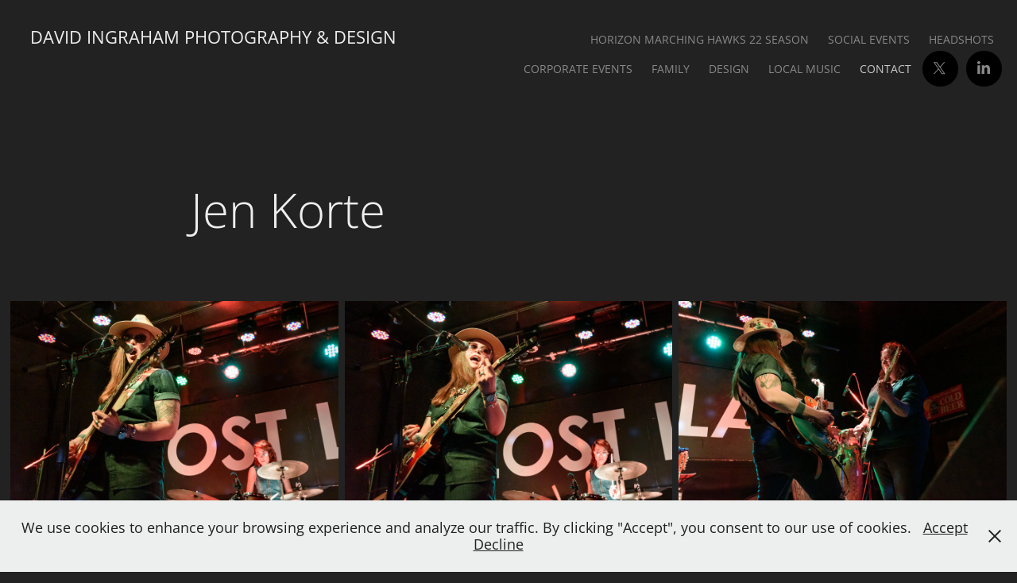

--- FILE ---
content_type: text/html; charset=utf-8
request_url: https://daveingraham.com/jen-korte
body_size: 9518
content:
<!DOCTYPE HTML>
<html lang="en-US">
<head>
  <meta charset="UTF-8" />
  <meta name="viewport" content="width=device-width, initial-scale=1" />
      <meta name="keywords"  content="Event photography,headshots,branding,graphic design,photography,daveingraham,daveingram,dave ingraham,dave ingram,david ingraham,david ingram,corporate photography" />
      <meta name="description"  content="Dave Ingraham is visual storyteller and capturer of moments. He's a Denver based photographer and designer, specializing in corporate branding, event photography, and corporate headshots" />
      <meta name="twitter:card"  content="summary_large_image" />
      <meta name="twitter:site"  content="@AdobePortfolio" />
      <meta  property="og:title" content="Dave Ingraham Photography &amp; Design - Jen Korte" />
      <meta  property="og:description" content="Dave Ingraham is visual storyteller and capturer of moments. He's a Denver based photographer and designer, specializing in corporate branding, event photography, and corporate headshots" />
      <meta  property="og:image" content="https://cdn.myportfolio.com/49034f74-88d4-494c-9711-d7347a8c1563/77453493-caad-485f-96ba-1fd83a4fe63c_rwc_0x0x9144x2092x9144.jpg?h=907dfc1265206fcb0ed0cc423908f701" />
        <link rel="icon" href="https://cdn.myportfolio.com/49034f74-88d4-494c-9711-d7347a8c1563/7e1db3b4-ac1f-4432-bafe-2d17716de7e3_carw_1x1x32.png?h=2438b8ea478e8dfab816248013ce5270" />
        <link rel="apple-touch-icon" href="https://cdn.myportfolio.com/49034f74-88d4-494c-9711-d7347a8c1563/da8548c4-d123-433c-ad92-94690154a881_carw_1x1x180.png?h=6551d4a0a25112ff5080aa888d477c9d" />
      <link rel="stylesheet" href="/dist/css/main.css" type="text/css" />
      <link rel="stylesheet" href="https://cdn.myportfolio.com/49034f74-88d4-494c-9711-d7347a8c1563/73c55f493469a744c0a0dd3b5c9790e91727183209.css?h=fd378dd7f12b588db5bb68d644523f63" type="text/css" />
    <link rel="canonical" href="https://daveingraham.com/jen-korte" />
      <title>Dave Ingraham Photography &amp; Design - Jen Korte</title>
    <script type="text/javascript" src="//use.typekit.net/ik/[base64].js?cb=35f77bfb8b50944859ea3d3804e7194e7a3173fb" async onload="
    try {
      window.Typekit.load();
    } catch (e) {
      console.warn('Typekit not loaded.');
    }
    "></script>
</head>
  <body class="transition-enabled">  <div class='page-background-video page-background-video-with-panel'>
  </div>
  <div class="js-responsive-nav">
    <div class="responsive-nav has-social">
      <div class="close-responsive-click-area js-close-responsive-nav">
        <div class="close-responsive-button"></div>
      </div>
          <div class="nav-container">
            <nav data-hover-hint="nav">
                <div class="gallery-title"><a href="/horizon-marching-hawks-22" >Horizon Marching Hawks 22 Season</a></div>
                <div class="gallery-title"><a href="/social-events" >Social Events</a></div>
                <div class="gallery-title"><a href="/headshots" >Headshots</a></div>
                <div class="gallery-title"><a href="/corporate-events" >Corporate Events</a></div>
                <div class="gallery-title"><a href="/family" >Family</a></div>
                <div class="gallery-title"><a href="/design" >Design</a></div>
                <div class="gallery-title"><a href="/local-music" >Local Music</a></div>
      <div class="page-title">
        <a href="/contact" >Contact</a>
      </div>
                <div class="social pf-nav-social" data-hover-hint="navSocialIcons">
                  <ul>
                          <li>
                            <a href="https://twitter.com/daveingraham" target="_blank">
                              <svg xmlns="http://www.w3.org/2000/svg" xmlns:xlink="http://www.w3.org/1999/xlink" version="1.1" x="0px" y="0px" viewBox="-8 -3 35 24" xml:space="preserve" class="icon"><path d="M10.4 7.4 16.9 0h-1.5L9.7 6.4 5.2 0H0l6.8 9.7L0 17.4h1.5l5.9-6.8 4.7 6.8h5.2l-6.9-10ZM8.3 9.8l-.7-1-5.5-7.6h2.4l4.4 6.2.7 1 5.7 8h-2.4L8.3 9.8Z"/></svg>
                            </a>
                          </li>
                          <li>
                            <a href="https://www.linkedin.com/in/daveingrahamphotography/" target="_blank">
                              <svg version="1.1" id="Layer_1" xmlns="http://www.w3.org/2000/svg" xmlns:xlink="http://www.w3.org/1999/xlink" viewBox="0 0 30 24" style="enable-background:new 0 0 30 24;" xml:space="preserve" class="icon">
                              <path id="path-1_24_" d="M19.6,19v-5.8c0-1.4-0.5-2.4-1.7-2.4c-1,0-1.5,0.7-1.8,1.3C16,12.3,16,12.6,16,13v6h-3.4
                                c0,0,0.1-9.8,0-10.8H16v1.5c0,0,0,0,0,0h0v0C16.4,9,17.2,7.9,19,7.9c2.3,0,4,1.5,4,4.9V19H19.6z M8.9,6.7L8.9,6.7
                                C7.7,6.7,7,5.9,7,4.9C7,3.8,7.8,3,8.9,3s1.9,0.8,1.9,1.9C10.9,5.9,10.1,6.7,8.9,6.7z M10.6,19H7.2V8.2h3.4V19z"/>
                              </svg>
                            </a>
                          </li>
                  </ul>
                </div>
            </nav>
          </div>
    </div>
  </div>
  <div class="site-wrap cfix js-site-wrap">
    <div class="site-container">
      <div class="site-content e2e-site-content">
        <header class="site-header">
          <div class="logo-container">
              <div class="logo-wrap" data-hover-hint="logo">
                    <div class="logo e2e-site-logo-text logo-text  ">
    <a href="/home" class="preserve-whitespace">David Ingraham Photography &amp; Design</a>

</div>
              </div>
  <div class="hamburger-click-area js-hamburger">
    <div class="hamburger">
      <i></i>
      <i></i>
      <i></i>
    </div>
  </div>
          </div>
              <div class="nav-container">
                <nav data-hover-hint="nav">
                <div class="gallery-title"><a href="/horizon-marching-hawks-22" >Horizon Marching Hawks 22 Season</a></div>
                <div class="gallery-title"><a href="/social-events" >Social Events</a></div>
                <div class="gallery-title"><a href="/headshots" >Headshots</a></div>
                <div class="gallery-title"><a href="/corporate-events" >Corporate Events</a></div>
                <div class="gallery-title"><a href="/family" >Family</a></div>
                <div class="gallery-title"><a href="/design" >Design</a></div>
                <div class="gallery-title"><a href="/local-music" >Local Music</a></div>
      <div class="page-title">
        <a href="/contact" >Contact</a>
      </div>
                    <div class="social pf-nav-social" data-hover-hint="navSocialIcons">
                      <ul>
                              <li>
                                <a href="https://twitter.com/daveingraham" target="_blank">
                                  <svg xmlns="http://www.w3.org/2000/svg" xmlns:xlink="http://www.w3.org/1999/xlink" version="1.1" x="0px" y="0px" viewBox="-8 -3 35 24" xml:space="preserve" class="icon"><path d="M10.4 7.4 16.9 0h-1.5L9.7 6.4 5.2 0H0l6.8 9.7L0 17.4h1.5l5.9-6.8 4.7 6.8h5.2l-6.9-10ZM8.3 9.8l-.7-1-5.5-7.6h2.4l4.4 6.2.7 1 5.7 8h-2.4L8.3 9.8Z"/></svg>
                                </a>
                              </li>
                              <li>
                                <a href="https://www.linkedin.com/in/daveingrahamphotography/" target="_blank">
                                  <svg version="1.1" id="Layer_1" xmlns="http://www.w3.org/2000/svg" xmlns:xlink="http://www.w3.org/1999/xlink" viewBox="0 0 30 24" style="enable-background:new 0 0 30 24;" xml:space="preserve" class="icon">
                                  <path id="path-1_24_" d="M19.6,19v-5.8c0-1.4-0.5-2.4-1.7-2.4c-1,0-1.5,0.7-1.8,1.3C16,12.3,16,12.6,16,13v6h-3.4
                                    c0,0,0.1-9.8,0-10.8H16v1.5c0,0,0,0,0,0h0v0C16.4,9,17.2,7.9,19,7.9c2.3,0,4,1.5,4,4.9V19H19.6z M8.9,6.7L8.9,6.7
                                    C7.7,6.7,7,5.9,7,4.9C7,3.8,7.8,3,8.9,3s1.9,0.8,1.9,1.9C10.9,5.9,10.1,6.7,8.9,6.7z M10.6,19H7.2V8.2h3.4V19z"/>
                                  </svg>
                                </a>
                              </li>
                      </ul>
                    </div>
                </nav>
              </div>
        </header>
        <main>
  <div class="page-container" data-context="page.page.container" data-hover-hint="pageContainer">
    <section class="page standard-modules">
        <header class="page-header content" data-context="pages" data-identity="id:p620b24709e2c94de9a913333a125948104be419dde97129daeb0b" data-hover-hint="pageHeader" data-hover-hint-id="p620b24709e2c94de9a913333a125948104be419dde97129daeb0b">
            <h1 class="title preserve-whitespace e2e-site-logo-text">Jen Korte</h1>
            <p class="description"></p>
        </header>
      <div class="page-content js-page-content" data-context="pages" data-identity="id:p620b24709e2c94de9a913333a125948104be419dde97129daeb0b">
        <div id="project-canvas" class="js-project-modules modules content">
          <div id="project-modules">
              
              
              
              
              
              
              
              <div class="project-module module media_collection project-module-media_collection" data-id="m620b24d69b2538d09c645c661a5424749069f58d1ff21ef5f15b8"  style="padding-top: px;
padding-bottom: px;
">
  <div class="grid--main js-grid-main" data-grid-max-images="  3
">
    <div class="grid__item-container js-grid-item-container" data-flex-grow="389.524506218" style="width:389.524506218px; flex-grow:389.524506218;" data-width="1920" data-height="1281">
      <script type="text/html" class="js-lightbox-slide-content">
        <div class="grid__image-wrapper">
          <img src="https://cdn.myportfolio.com/49034f74-88d4-494c-9711-d7347a8c1563/70b851d0-06eb-4459-a188-b7760d6f5031_rw_1920.jpg?h=8812393f039748519820e3823cb23941" srcset="https://cdn.myportfolio.com/49034f74-88d4-494c-9711-d7347a8c1563/70b851d0-06eb-4459-a188-b7760d6f5031_rw_600.jpg?h=c4ed8997ecbf087c389e006ab1d36462 600w,https://cdn.myportfolio.com/49034f74-88d4-494c-9711-d7347a8c1563/70b851d0-06eb-4459-a188-b7760d6f5031_rw_1200.jpg?h=b1cc29ab9d88ca6b446db198bdbb8ab2 1200w,https://cdn.myportfolio.com/49034f74-88d4-494c-9711-d7347a8c1563/70b851d0-06eb-4459-a188-b7760d6f5031_rw_1920.jpg?h=8812393f039748519820e3823cb23941 1920w,"  sizes="(max-width: 1920px) 100vw, 1920px">
        <div>
      </script>
      <img
        class="grid__item-image js-grid__item-image grid__item-image-lazy js-lazy"
        src="[data-uri]"
        
        data-src="https://cdn.myportfolio.com/49034f74-88d4-494c-9711-d7347a8c1563/70b851d0-06eb-4459-a188-b7760d6f5031_rw_1920.jpg?h=8812393f039748519820e3823cb23941"
        data-srcset="https://cdn.myportfolio.com/49034f74-88d4-494c-9711-d7347a8c1563/70b851d0-06eb-4459-a188-b7760d6f5031_rw_600.jpg?h=c4ed8997ecbf087c389e006ab1d36462 600w,https://cdn.myportfolio.com/49034f74-88d4-494c-9711-d7347a8c1563/70b851d0-06eb-4459-a188-b7760d6f5031_rw_1200.jpg?h=b1cc29ab9d88ca6b446db198bdbb8ab2 1200w,https://cdn.myportfolio.com/49034f74-88d4-494c-9711-d7347a8c1563/70b851d0-06eb-4459-a188-b7760d6f5031_rw_1920.jpg?h=8812393f039748519820e3823cb23941 1920w,"
      >
      <span class="grid__item-filler" style="padding-bottom:66.748046875%;"></span>
    </div>
    <div class="grid__item-container js-grid-item-container" data-flex-grow="389.524506218" style="width:389.524506218px; flex-grow:389.524506218;" data-width="1920" data-height="1281">
      <script type="text/html" class="js-lightbox-slide-content">
        <div class="grid__image-wrapper">
          <img src="https://cdn.myportfolio.com/49034f74-88d4-494c-9711-d7347a8c1563/e70ac765-1bf6-4c3b-b3f4-0b9f30fde0b0_rw_1920.jpg?h=1853d48add5f0536187d20881f856885" srcset="https://cdn.myportfolio.com/49034f74-88d4-494c-9711-d7347a8c1563/e70ac765-1bf6-4c3b-b3f4-0b9f30fde0b0_rw_600.jpg?h=dfb0323df3361c52a1e341f0a2bcc1b7 600w,https://cdn.myportfolio.com/49034f74-88d4-494c-9711-d7347a8c1563/e70ac765-1bf6-4c3b-b3f4-0b9f30fde0b0_rw_1200.jpg?h=592880ecb3dad1cb19714c68b990d2a1 1200w,https://cdn.myportfolio.com/49034f74-88d4-494c-9711-d7347a8c1563/e70ac765-1bf6-4c3b-b3f4-0b9f30fde0b0_rw_1920.jpg?h=1853d48add5f0536187d20881f856885 1920w,"  sizes="(max-width: 1920px) 100vw, 1920px">
        <div>
      </script>
      <img
        class="grid__item-image js-grid__item-image grid__item-image-lazy js-lazy"
        src="[data-uri]"
        
        data-src="https://cdn.myportfolio.com/49034f74-88d4-494c-9711-d7347a8c1563/e70ac765-1bf6-4c3b-b3f4-0b9f30fde0b0_rw_1920.jpg?h=1853d48add5f0536187d20881f856885"
        data-srcset="https://cdn.myportfolio.com/49034f74-88d4-494c-9711-d7347a8c1563/e70ac765-1bf6-4c3b-b3f4-0b9f30fde0b0_rw_600.jpg?h=dfb0323df3361c52a1e341f0a2bcc1b7 600w,https://cdn.myportfolio.com/49034f74-88d4-494c-9711-d7347a8c1563/e70ac765-1bf6-4c3b-b3f4-0b9f30fde0b0_rw_1200.jpg?h=592880ecb3dad1cb19714c68b990d2a1 1200w,https://cdn.myportfolio.com/49034f74-88d4-494c-9711-d7347a8c1563/e70ac765-1bf6-4c3b-b3f4-0b9f30fde0b0_rw_1920.jpg?h=1853d48add5f0536187d20881f856885 1920w,"
      >
      <span class="grid__item-filler" style="padding-bottom:66.748046875%;"></span>
    </div>
    <div class="grid__item-container js-grid-item-container" data-flex-grow="389.524506218" style="width:389.524506218px; flex-grow:389.524506218;" data-width="1920" data-height="1281">
      <script type="text/html" class="js-lightbox-slide-content">
        <div class="grid__image-wrapper">
          <img src="https://cdn.myportfolio.com/49034f74-88d4-494c-9711-d7347a8c1563/0b363f6d-1270-4723-90ef-f50f037661c0_rw_1920.jpg?h=d6d2ee45c77f8523b0c456cfba5f9e7f" srcset="https://cdn.myportfolio.com/49034f74-88d4-494c-9711-d7347a8c1563/0b363f6d-1270-4723-90ef-f50f037661c0_rw_600.jpg?h=1f43004ca168ccba6bc3fef3e3b8b4c6 600w,https://cdn.myportfolio.com/49034f74-88d4-494c-9711-d7347a8c1563/0b363f6d-1270-4723-90ef-f50f037661c0_rw_1200.jpg?h=4ee29937b805c03022a5146283a71bf9 1200w,https://cdn.myportfolio.com/49034f74-88d4-494c-9711-d7347a8c1563/0b363f6d-1270-4723-90ef-f50f037661c0_rw_1920.jpg?h=d6d2ee45c77f8523b0c456cfba5f9e7f 1920w,"  sizes="(max-width: 1920px) 100vw, 1920px">
        <div>
      </script>
      <img
        class="grid__item-image js-grid__item-image grid__item-image-lazy js-lazy"
        src="[data-uri]"
        
        data-src="https://cdn.myportfolio.com/49034f74-88d4-494c-9711-d7347a8c1563/0b363f6d-1270-4723-90ef-f50f037661c0_rw_1920.jpg?h=d6d2ee45c77f8523b0c456cfba5f9e7f"
        data-srcset="https://cdn.myportfolio.com/49034f74-88d4-494c-9711-d7347a8c1563/0b363f6d-1270-4723-90ef-f50f037661c0_rw_600.jpg?h=1f43004ca168ccba6bc3fef3e3b8b4c6 600w,https://cdn.myportfolio.com/49034f74-88d4-494c-9711-d7347a8c1563/0b363f6d-1270-4723-90ef-f50f037661c0_rw_1200.jpg?h=4ee29937b805c03022a5146283a71bf9 1200w,https://cdn.myportfolio.com/49034f74-88d4-494c-9711-d7347a8c1563/0b363f6d-1270-4723-90ef-f50f037661c0_rw_1920.jpg?h=d6d2ee45c77f8523b0c456cfba5f9e7f 1920w,"
      >
      <span class="grid__item-filler" style="padding-bottom:66.748046875%;"></span>
    </div>
    <div class="grid__item-container js-grid-item-container" data-flex-grow="389.524506218" style="width:389.524506218px; flex-grow:389.524506218;" data-width="1920" data-height="1281">
      <script type="text/html" class="js-lightbox-slide-content">
        <div class="grid__image-wrapper">
          <img src="https://cdn.myportfolio.com/49034f74-88d4-494c-9711-d7347a8c1563/e0bc5c44-9a2a-46a5-9e26-1fdb4207156b_rw_1920.jpg?h=6e66ed0d36d8714af01885504507a90e" srcset="https://cdn.myportfolio.com/49034f74-88d4-494c-9711-d7347a8c1563/e0bc5c44-9a2a-46a5-9e26-1fdb4207156b_rw_600.jpg?h=1f4e028ac860a41fb22533014873163c 600w,https://cdn.myportfolio.com/49034f74-88d4-494c-9711-d7347a8c1563/e0bc5c44-9a2a-46a5-9e26-1fdb4207156b_rw_1200.jpg?h=0b74deb8cf1964d0936db978ac98c0e8 1200w,https://cdn.myportfolio.com/49034f74-88d4-494c-9711-d7347a8c1563/e0bc5c44-9a2a-46a5-9e26-1fdb4207156b_rw_1920.jpg?h=6e66ed0d36d8714af01885504507a90e 1920w,"  sizes="(max-width: 1920px) 100vw, 1920px">
        <div>
      </script>
      <img
        class="grid__item-image js-grid__item-image grid__item-image-lazy js-lazy"
        src="[data-uri]"
        
        data-src="https://cdn.myportfolio.com/49034f74-88d4-494c-9711-d7347a8c1563/e0bc5c44-9a2a-46a5-9e26-1fdb4207156b_rw_1920.jpg?h=6e66ed0d36d8714af01885504507a90e"
        data-srcset="https://cdn.myportfolio.com/49034f74-88d4-494c-9711-d7347a8c1563/e0bc5c44-9a2a-46a5-9e26-1fdb4207156b_rw_600.jpg?h=1f4e028ac860a41fb22533014873163c 600w,https://cdn.myportfolio.com/49034f74-88d4-494c-9711-d7347a8c1563/e0bc5c44-9a2a-46a5-9e26-1fdb4207156b_rw_1200.jpg?h=0b74deb8cf1964d0936db978ac98c0e8 1200w,https://cdn.myportfolio.com/49034f74-88d4-494c-9711-d7347a8c1563/e0bc5c44-9a2a-46a5-9e26-1fdb4207156b_rw_1920.jpg?h=6e66ed0d36d8714af01885504507a90e 1920w,"
      >
      <span class="grid__item-filler" style="padding-bottom:66.748046875%;"></span>
    </div>
    <div class="grid__item-container js-grid-item-container" data-flex-grow="173.544921875" style="width:173.544921875px; flex-grow:173.544921875;" data-width="1367" data-height="2048">
      <script type="text/html" class="js-lightbox-slide-content">
        <div class="grid__image-wrapper">
          <img src="https://cdn.myportfolio.com/49034f74-88d4-494c-9711-d7347a8c1563/84eac719-8c2b-4cf3-b706-043e8d10bdd5_rw_1920.jpg?h=8a4cad18e054f55d9856dd8c5fe867c3" srcset="https://cdn.myportfolio.com/49034f74-88d4-494c-9711-d7347a8c1563/84eac719-8c2b-4cf3-b706-043e8d10bdd5_rw_600.jpg?h=8d95ad4f1d8a37bcaf44f9c3feb29f1d 600w,https://cdn.myportfolio.com/49034f74-88d4-494c-9711-d7347a8c1563/84eac719-8c2b-4cf3-b706-043e8d10bdd5_rw_1200.jpg?h=13f77238e3d7d2457143280dcab9be9b 1200w,https://cdn.myportfolio.com/49034f74-88d4-494c-9711-d7347a8c1563/84eac719-8c2b-4cf3-b706-043e8d10bdd5_rw_1920.jpg?h=8a4cad18e054f55d9856dd8c5fe867c3 1367w,"  sizes="(max-width: 1367px) 100vw, 1367px">
        <div>
      </script>
      <img
        class="grid__item-image js-grid__item-image grid__item-image-lazy js-lazy"
        src="[data-uri]"
        
        data-src="https://cdn.myportfolio.com/49034f74-88d4-494c-9711-d7347a8c1563/84eac719-8c2b-4cf3-b706-043e8d10bdd5_rw_1920.jpg?h=8a4cad18e054f55d9856dd8c5fe867c3"
        data-srcset="https://cdn.myportfolio.com/49034f74-88d4-494c-9711-d7347a8c1563/84eac719-8c2b-4cf3-b706-043e8d10bdd5_rw_600.jpg?h=8d95ad4f1d8a37bcaf44f9c3feb29f1d 600w,https://cdn.myportfolio.com/49034f74-88d4-494c-9711-d7347a8c1563/84eac719-8c2b-4cf3-b706-043e8d10bdd5_rw_1200.jpg?h=13f77238e3d7d2457143280dcab9be9b 1200w,https://cdn.myportfolio.com/49034f74-88d4-494c-9711-d7347a8c1563/84eac719-8c2b-4cf3-b706-043e8d10bdd5_rw_1920.jpg?h=8a4cad18e054f55d9856dd8c5fe867c3 1367w,"
      >
      <span class="grid__item-filler" style="padding-bottom:149.81711777615%;"></span>
    </div>
    <div class="grid__item-container js-grid-item-container" data-flex-grow="389.524506218" style="width:389.524506218px; flex-grow:389.524506218;" data-width="1920" data-height="1281">
      <script type="text/html" class="js-lightbox-slide-content">
        <div class="grid__image-wrapper">
          <img src="https://cdn.myportfolio.com/49034f74-88d4-494c-9711-d7347a8c1563/32cf10ff-13cc-4c9b-a954-9619a763af8b_rw_1920.jpg?h=02a152751b6f8e5bbfc437d663264fbc" srcset="https://cdn.myportfolio.com/49034f74-88d4-494c-9711-d7347a8c1563/32cf10ff-13cc-4c9b-a954-9619a763af8b_rw_600.jpg?h=29a5cf3668d238e1a08a9de815e87d27 600w,https://cdn.myportfolio.com/49034f74-88d4-494c-9711-d7347a8c1563/32cf10ff-13cc-4c9b-a954-9619a763af8b_rw_1200.jpg?h=1913098203a1b2cd1ce9f8684ef3e597 1200w,https://cdn.myportfolio.com/49034f74-88d4-494c-9711-d7347a8c1563/32cf10ff-13cc-4c9b-a954-9619a763af8b_rw_1920.jpg?h=02a152751b6f8e5bbfc437d663264fbc 1920w,"  sizes="(max-width: 1920px) 100vw, 1920px">
        <div>
      </script>
      <img
        class="grid__item-image js-grid__item-image grid__item-image-lazy js-lazy"
        src="[data-uri]"
        
        data-src="https://cdn.myportfolio.com/49034f74-88d4-494c-9711-d7347a8c1563/32cf10ff-13cc-4c9b-a954-9619a763af8b_rw_1920.jpg?h=02a152751b6f8e5bbfc437d663264fbc"
        data-srcset="https://cdn.myportfolio.com/49034f74-88d4-494c-9711-d7347a8c1563/32cf10ff-13cc-4c9b-a954-9619a763af8b_rw_600.jpg?h=29a5cf3668d238e1a08a9de815e87d27 600w,https://cdn.myportfolio.com/49034f74-88d4-494c-9711-d7347a8c1563/32cf10ff-13cc-4c9b-a954-9619a763af8b_rw_1200.jpg?h=1913098203a1b2cd1ce9f8684ef3e597 1200w,https://cdn.myportfolio.com/49034f74-88d4-494c-9711-d7347a8c1563/32cf10ff-13cc-4c9b-a954-9619a763af8b_rw_1920.jpg?h=02a152751b6f8e5bbfc437d663264fbc 1920w,"
      >
      <span class="grid__item-filler" style="padding-bottom:66.748046875%;"></span>
    </div>
    <div class="grid__item-container js-grid-item-container" data-flex-grow="389.524506218" style="width:389.524506218px; flex-grow:389.524506218;" data-width="1920" data-height="1281">
      <script type="text/html" class="js-lightbox-slide-content">
        <div class="grid__image-wrapper">
          <img src="https://cdn.myportfolio.com/49034f74-88d4-494c-9711-d7347a8c1563/f733f7d3-d763-42c0-bb07-d87f587497b8_rw_1920.jpg?h=b6d1e822b5bbacb1cacc75776e433250" srcset="https://cdn.myportfolio.com/49034f74-88d4-494c-9711-d7347a8c1563/f733f7d3-d763-42c0-bb07-d87f587497b8_rw_600.jpg?h=b00c4646732701ca7c6a5077c71d0ed3 600w,https://cdn.myportfolio.com/49034f74-88d4-494c-9711-d7347a8c1563/f733f7d3-d763-42c0-bb07-d87f587497b8_rw_1200.jpg?h=64b86f9c545e23dbae12a66e1230a112 1200w,https://cdn.myportfolio.com/49034f74-88d4-494c-9711-d7347a8c1563/f733f7d3-d763-42c0-bb07-d87f587497b8_rw_1920.jpg?h=b6d1e822b5bbacb1cacc75776e433250 1920w,"  sizes="(max-width: 1920px) 100vw, 1920px">
        <div>
      </script>
      <img
        class="grid__item-image js-grid__item-image grid__item-image-lazy js-lazy"
        src="[data-uri]"
        
        data-src="https://cdn.myportfolio.com/49034f74-88d4-494c-9711-d7347a8c1563/f733f7d3-d763-42c0-bb07-d87f587497b8_rw_1920.jpg?h=b6d1e822b5bbacb1cacc75776e433250"
        data-srcset="https://cdn.myportfolio.com/49034f74-88d4-494c-9711-d7347a8c1563/f733f7d3-d763-42c0-bb07-d87f587497b8_rw_600.jpg?h=b00c4646732701ca7c6a5077c71d0ed3 600w,https://cdn.myportfolio.com/49034f74-88d4-494c-9711-d7347a8c1563/f733f7d3-d763-42c0-bb07-d87f587497b8_rw_1200.jpg?h=64b86f9c545e23dbae12a66e1230a112 1200w,https://cdn.myportfolio.com/49034f74-88d4-494c-9711-d7347a8c1563/f733f7d3-d763-42c0-bb07-d87f587497b8_rw_1920.jpg?h=b6d1e822b5bbacb1cacc75776e433250 1920w,"
      >
      <span class="grid__item-filler" style="padding-bottom:66.748046875%;"></span>
    </div>
    <div class="grid__item-container js-grid-item-container" data-flex-grow="173.544921875" style="width:173.544921875px; flex-grow:173.544921875;" data-width="1367" data-height="2048">
      <script type="text/html" class="js-lightbox-slide-content">
        <div class="grid__image-wrapper">
          <img src="https://cdn.myportfolio.com/49034f74-88d4-494c-9711-d7347a8c1563/aa241399-8f52-4e78-b1f7-4e7fb8b90ffd_rw_1920.jpg?h=1f453a32493db2bd6962988f59e028b3" srcset="https://cdn.myportfolio.com/49034f74-88d4-494c-9711-d7347a8c1563/aa241399-8f52-4e78-b1f7-4e7fb8b90ffd_rw_600.jpg?h=b726b1f01e58d12701c0099cef9b51b3 600w,https://cdn.myportfolio.com/49034f74-88d4-494c-9711-d7347a8c1563/aa241399-8f52-4e78-b1f7-4e7fb8b90ffd_rw_1200.jpg?h=5f50e3cf838ea7ccd46cf182afcb338c 1200w,https://cdn.myportfolio.com/49034f74-88d4-494c-9711-d7347a8c1563/aa241399-8f52-4e78-b1f7-4e7fb8b90ffd_rw_1920.jpg?h=1f453a32493db2bd6962988f59e028b3 1367w,"  sizes="(max-width: 1367px) 100vw, 1367px">
        <div>
      </script>
      <img
        class="grid__item-image js-grid__item-image grid__item-image-lazy js-lazy"
        src="[data-uri]"
        
        data-src="https://cdn.myportfolio.com/49034f74-88d4-494c-9711-d7347a8c1563/aa241399-8f52-4e78-b1f7-4e7fb8b90ffd_rw_1920.jpg?h=1f453a32493db2bd6962988f59e028b3"
        data-srcset="https://cdn.myportfolio.com/49034f74-88d4-494c-9711-d7347a8c1563/aa241399-8f52-4e78-b1f7-4e7fb8b90ffd_rw_600.jpg?h=b726b1f01e58d12701c0099cef9b51b3 600w,https://cdn.myportfolio.com/49034f74-88d4-494c-9711-d7347a8c1563/aa241399-8f52-4e78-b1f7-4e7fb8b90ffd_rw_1200.jpg?h=5f50e3cf838ea7ccd46cf182afcb338c 1200w,https://cdn.myportfolio.com/49034f74-88d4-494c-9711-d7347a8c1563/aa241399-8f52-4e78-b1f7-4e7fb8b90ffd_rw_1920.jpg?h=1f453a32493db2bd6962988f59e028b3 1367w,"
      >
      <span class="grid__item-filler" style="padding-bottom:149.81711777615%;"></span>
    </div>
    <div class="grid__item-container js-grid-item-container" data-flex-grow="173.544921875" style="width:173.544921875px; flex-grow:173.544921875;" data-width="1367" data-height="2048">
      <script type="text/html" class="js-lightbox-slide-content">
        <div class="grid__image-wrapper">
          <img src="https://cdn.myportfolio.com/49034f74-88d4-494c-9711-d7347a8c1563/301b3e85-de83-4881-b32b-8e12a53e8e5c_rw_1920.jpg?h=72b414bd0f9930e7d2763dbb47e377a5" srcset="https://cdn.myportfolio.com/49034f74-88d4-494c-9711-d7347a8c1563/301b3e85-de83-4881-b32b-8e12a53e8e5c_rw_600.jpg?h=75f823c59ed0aab66c0394f75fdd58de 600w,https://cdn.myportfolio.com/49034f74-88d4-494c-9711-d7347a8c1563/301b3e85-de83-4881-b32b-8e12a53e8e5c_rw_1200.jpg?h=15b6c84ad48b6ca0d524761b84b85458 1200w,https://cdn.myportfolio.com/49034f74-88d4-494c-9711-d7347a8c1563/301b3e85-de83-4881-b32b-8e12a53e8e5c_rw_1920.jpg?h=72b414bd0f9930e7d2763dbb47e377a5 1367w,"  sizes="(max-width: 1367px) 100vw, 1367px">
        <div>
      </script>
      <img
        class="grid__item-image js-grid__item-image grid__item-image-lazy js-lazy"
        src="[data-uri]"
        
        data-src="https://cdn.myportfolio.com/49034f74-88d4-494c-9711-d7347a8c1563/301b3e85-de83-4881-b32b-8e12a53e8e5c_rw_1920.jpg?h=72b414bd0f9930e7d2763dbb47e377a5"
        data-srcset="https://cdn.myportfolio.com/49034f74-88d4-494c-9711-d7347a8c1563/301b3e85-de83-4881-b32b-8e12a53e8e5c_rw_600.jpg?h=75f823c59ed0aab66c0394f75fdd58de 600w,https://cdn.myportfolio.com/49034f74-88d4-494c-9711-d7347a8c1563/301b3e85-de83-4881-b32b-8e12a53e8e5c_rw_1200.jpg?h=15b6c84ad48b6ca0d524761b84b85458 1200w,https://cdn.myportfolio.com/49034f74-88d4-494c-9711-d7347a8c1563/301b3e85-de83-4881-b32b-8e12a53e8e5c_rw_1920.jpg?h=72b414bd0f9930e7d2763dbb47e377a5 1367w,"
      >
      <span class="grid__item-filler" style="padding-bottom:149.81711777615%;"></span>
    </div>
    <div class="grid__item-container js-grid-item-container" data-flex-grow="173.544921875" style="width:173.544921875px; flex-grow:173.544921875;" data-width="1367" data-height="2048">
      <script type="text/html" class="js-lightbox-slide-content">
        <div class="grid__image-wrapper">
          <img src="https://cdn.myportfolio.com/49034f74-88d4-494c-9711-d7347a8c1563/34bcf3a3-488a-4c7f-b662-cc446e9002d5_rw_1920.jpg?h=9c967d4c54415e91ebd4365983efe35d" srcset="https://cdn.myportfolio.com/49034f74-88d4-494c-9711-d7347a8c1563/34bcf3a3-488a-4c7f-b662-cc446e9002d5_rw_600.jpg?h=bd8d57eeb1ca1957c6db1182fe86000d 600w,https://cdn.myportfolio.com/49034f74-88d4-494c-9711-d7347a8c1563/34bcf3a3-488a-4c7f-b662-cc446e9002d5_rw_1200.jpg?h=f6da6f021d67248752fcd5879a2f5d06 1200w,https://cdn.myportfolio.com/49034f74-88d4-494c-9711-d7347a8c1563/34bcf3a3-488a-4c7f-b662-cc446e9002d5_rw_1920.jpg?h=9c967d4c54415e91ebd4365983efe35d 1367w,"  sizes="(max-width: 1367px) 100vw, 1367px">
        <div>
      </script>
      <img
        class="grid__item-image js-grid__item-image grid__item-image-lazy js-lazy"
        src="[data-uri]"
        
        data-src="https://cdn.myportfolio.com/49034f74-88d4-494c-9711-d7347a8c1563/34bcf3a3-488a-4c7f-b662-cc446e9002d5_rw_1920.jpg?h=9c967d4c54415e91ebd4365983efe35d"
        data-srcset="https://cdn.myportfolio.com/49034f74-88d4-494c-9711-d7347a8c1563/34bcf3a3-488a-4c7f-b662-cc446e9002d5_rw_600.jpg?h=bd8d57eeb1ca1957c6db1182fe86000d 600w,https://cdn.myportfolio.com/49034f74-88d4-494c-9711-d7347a8c1563/34bcf3a3-488a-4c7f-b662-cc446e9002d5_rw_1200.jpg?h=f6da6f021d67248752fcd5879a2f5d06 1200w,https://cdn.myportfolio.com/49034f74-88d4-494c-9711-d7347a8c1563/34bcf3a3-488a-4c7f-b662-cc446e9002d5_rw_1920.jpg?h=9c967d4c54415e91ebd4365983efe35d 1367w,"
      >
      <span class="grid__item-filler" style="padding-bottom:149.81711777615%;"></span>
    </div>
    <div class="grid__item-container js-grid-item-container" data-flex-grow="173.544921875" style="width:173.544921875px; flex-grow:173.544921875;" data-width="1367" data-height="2048">
      <script type="text/html" class="js-lightbox-slide-content">
        <div class="grid__image-wrapper">
          <img src="https://cdn.myportfolio.com/49034f74-88d4-494c-9711-d7347a8c1563/8707611a-ff7d-4702-9900-93113bffb18f_rw_1920.jpg?h=7b8ba3edda0203092afec9d6d14352c1" srcset="https://cdn.myportfolio.com/49034f74-88d4-494c-9711-d7347a8c1563/8707611a-ff7d-4702-9900-93113bffb18f_rw_600.jpg?h=ed2679f4fec10637564b853780947c34 600w,https://cdn.myportfolio.com/49034f74-88d4-494c-9711-d7347a8c1563/8707611a-ff7d-4702-9900-93113bffb18f_rw_1200.jpg?h=b076f2d082d1533865c14b3d93343a6a 1200w,https://cdn.myportfolio.com/49034f74-88d4-494c-9711-d7347a8c1563/8707611a-ff7d-4702-9900-93113bffb18f_rw_1920.jpg?h=7b8ba3edda0203092afec9d6d14352c1 1367w,"  sizes="(max-width: 1367px) 100vw, 1367px">
        <div>
      </script>
      <img
        class="grid__item-image js-grid__item-image grid__item-image-lazy js-lazy"
        src="[data-uri]"
        
        data-src="https://cdn.myportfolio.com/49034f74-88d4-494c-9711-d7347a8c1563/8707611a-ff7d-4702-9900-93113bffb18f_rw_1920.jpg?h=7b8ba3edda0203092afec9d6d14352c1"
        data-srcset="https://cdn.myportfolio.com/49034f74-88d4-494c-9711-d7347a8c1563/8707611a-ff7d-4702-9900-93113bffb18f_rw_600.jpg?h=ed2679f4fec10637564b853780947c34 600w,https://cdn.myportfolio.com/49034f74-88d4-494c-9711-d7347a8c1563/8707611a-ff7d-4702-9900-93113bffb18f_rw_1200.jpg?h=b076f2d082d1533865c14b3d93343a6a 1200w,https://cdn.myportfolio.com/49034f74-88d4-494c-9711-d7347a8c1563/8707611a-ff7d-4702-9900-93113bffb18f_rw_1920.jpg?h=7b8ba3edda0203092afec9d6d14352c1 1367w,"
      >
      <span class="grid__item-filler" style="padding-bottom:149.81711777615%;"></span>
    </div>
    <div class="grid__item-container js-grid-item-container" data-flex-grow="389.524506218" style="width:389.524506218px; flex-grow:389.524506218;" data-width="1920" data-height="1281">
      <script type="text/html" class="js-lightbox-slide-content">
        <div class="grid__image-wrapper">
          <img src="https://cdn.myportfolio.com/49034f74-88d4-494c-9711-d7347a8c1563/9466c86f-5493-4fe3-be81-56c431d91e76_rw_1920.jpg?h=dd48d9db751442d12150b89d00fb9b4b" srcset="https://cdn.myportfolio.com/49034f74-88d4-494c-9711-d7347a8c1563/9466c86f-5493-4fe3-be81-56c431d91e76_rw_600.jpg?h=8136f5cf10c15d9f263380b7e47a4e45 600w,https://cdn.myportfolio.com/49034f74-88d4-494c-9711-d7347a8c1563/9466c86f-5493-4fe3-be81-56c431d91e76_rw_1200.jpg?h=38303583317bfc61e2737005befe0943 1200w,https://cdn.myportfolio.com/49034f74-88d4-494c-9711-d7347a8c1563/9466c86f-5493-4fe3-be81-56c431d91e76_rw_1920.jpg?h=dd48d9db751442d12150b89d00fb9b4b 1920w,"  sizes="(max-width: 1920px) 100vw, 1920px">
        <div>
      </script>
      <img
        class="grid__item-image js-grid__item-image grid__item-image-lazy js-lazy"
        src="[data-uri]"
        
        data-src="https://cdn.myportfolio.com/49034f74-88d4-494c-9711-d7347a8c1563/9466c86f-5493-4fe3-be81-56c431d91e76_rw_1920.jpg?h=dd48d9db751442d12150b89d00fb9b4b"
        data-srcset="https://cdn.myportfolio.com/49034f74-88d4-494c-9711-d7347a8c1563/9466c86f-5493-4fe3-be81-56c431d91e76_rw_600.jpg?h=8136f5cf10c15d9f263380b7e47a4e45 600w,https://cdn.myportfolio.com/49034f74-88d4-494c-9711-d7347a8c1563/9466c86f-5493-4fe3-be81-56c431d91e76_rw_1200.jpg?h=38303583317bfc61e2737005befe0943 1200w,https://cdn.myportfolio.com/49034f74-88d4-494c-9711-d7347a8c1563/9466c86f-5493-4fe3-be81-56c431d91e76_rw_1920.jpg?h=dd48d9db751442d12150b89d00fb9b4b 1920w,"
      >
      <span class="grid__item-filler" style="padding-bottom:66.748046875%;"></span>
    </div>
    <div class="grid__item-container js-grid-item-container" data-flex-grow="389.524506218" style="width:389.524506218px; flex-grow:389.524506218;" data-width="1920" data-height="1281">
      <script type="text/html" class="js-lightbox-slide-content">
        <div class="grid__image-wrapper">
          <img src="https://cdn.myportfolio.com/49034f74-88d4-494c-9711-d7347a8c1563/aa559257-4b12-4703-bd0c-f297a238f63e_rw_1920.jpg?h=ccf1dde3790832621afa9440a307ebc1" srcset="https://cdn.myportfolio.com/49034f74-88d4-494c-9711-d7347a8c1563/aa559257-4b12-4703-bd0c-f297a238f63e_rw_600.jpg?h=74585c2bc44765104565d62910bbc56d 600w,https://cdn.myportfolio.com/49034f74-88d4-494c-9711-d7347a8c1563/aa559257-4b12-4703-bd0c-f297a238f63e_rw_1200.jpg?h=1301d6d7aa6c0651ce8065f593ce0097 1200w,https://cdn.myportfolio.com/49034f74-88d4-494c-9711-d7347a8c1563/aa559257-4b12-4703-bd0c-f297a238f63e_rw_1920.jpg?h=ccf1dde3790832621afa9440a307ebc1 1920w,"  sizes="(max-width: 1920px) 100vw, 1920px">
        <div>
      </script>
      <img
        class="grid__item-image js-grid__item-image grid__item-image-lazy js-lazy"
        src="[data-uri]"
        
        data-src="https://cdn.myportfolio.com/49034f74-88d4-494c-9711-d7347a8c1563/aa559257-4b12-4703-bd0c-f297a238f63e_rw_1920.jpg?h=ccf1dde3790832621afa9440a307ebc1"
        data-srcset="https://cdn.myportfolio.com/49034f74-88d4-494c-9711-d7347a8c1563/aa559257-4b12-4703-bd0c-f297a238f63e_rw_600.jpg?h=74585c2bc44765104565d62910bbc56d 600w,https://cdn.myportfolio.com/49034f74-88d4-494c-9711-d7347a8c1563/aa559257-4b12-4703-bd0c-f297a238f63e_rw_1200.jpg?h=1301d6d7aa6c0651ce8065f593ce0097 1200w,https://cdn.myportfolio.com/49034f74-88d4-494c-9711-d7347a8c1563/aa559257-4b12-4703-bd0c-f297a238f63e_rw_1920.jpg?h=ccf1dde3790832621afa9440a307ebc1 1920w,"
      >
      <span class="grid__item-filler" style="padding-bottom:66.748046875%;"></span>
    </div>
    <div class="grid__item-container js-grid-item-container" data-flex-grow="173.544921875" style="width:173.544921875px; flex-grow:173.544921875;" data-width="1367" data-height="2048">
      <script type="text/html" class="js-lightbox-slide-content">
        <div class="grid__image-wrapper">
          <img src="https://cdn.myportfolio.com/49034f74-88d4-494c-9711-d7347a8c1563/9f1bc751-6322-4e18-83a6-7dc734fe94bd_rw_1920.jpg?h=c49e8a4a3d59c7758bf31a43e78dd18a" srcset="https://cdn.myportfolio.com/49034f74-88d4-494c-9711-d7347a8c1563/9f1bc751-6322-4e18-83a6-7dc734fe94bd_rw_600.jpg?h=309f7717cf3a9e19baa5dd72d87d51f9 600w,https://cdn.myportfolio.com/49034f74-88d4-494c-9711-d7347a8c1563/9f1bc751-6322-4e18-83a6-7dc734fe94bd_rw_1200.jpg?h=847931b7da9c84072f5928f0e3a823e9 1200w,https://cdn.myportfolio.com/49034f74-88d4-494c-9711-d7347a8c1563/9f1bc751-6322-4e18-83a6-7dc734fe94bd_rw_1920.jpg?h=c49e8a4a3d59c7758bf31a43e78dd18a 1367w,"  sizes="(max-width: 1367px) 100vw, 1367px">
        <div>
      </script>
      <img
        class="grid__item-image js-grid__item-image grid__item-image-lazy js-lazy"
        src="[data-uri]"
        
        data-src="https://cdn.myportfolio.com/49034f74-88d4-494c-9711-d7347a8c1563/9f1bc751-6322-4e18-83a6-7dc734fe94bd_rw_1920.jpg?h=c49e8a4a3d59c7758bf31a43e78dd18a"
        data-srcset="https://cdn.myportfolio.com/49034f74-88d4-494c-9711-d7347a8c1563/9f1bc751-6322-4e18-83a6-7dc734fe94bd_rw_600.jpg?h=309f7717cf3a9e19baa5dd72d87d51f9 600w,https://cdn.myportfolio.com/49034f74-88d4-494c-9711-d7347a8c1563/9f1bc751-6322-4e18-83a6-7dc734fe94bd_rw_1200.jpg?h=847931b7da9c84072f5928f0e3a823e9 1200w,https://cdn.myportfolio.com/49034f74-88d4-494c-9711-d7347a8c1563/9f1bc751-6322-4e18-83a6-7dc734fe94bd_rw_1920.jpg?h=c49e8a4a3d59c7758bf31a43e78dd18a 1367w,"
      >
      <span class="grid__item-filler" style="padding-bottom:149.81711777615%;"></span>
    </div>
    <div class="grid__item-container js-grid-item-container" data-flex-grow="389.524506218" style="width:389.524506218px; flex-grow:389.524506218;" data-width="1920" data-height="1281">
      <script type="text/html" class="js-lightbox-slide-content">
        <div class="grid__image-wrapper">
          <img src="https://cdn.myportfolio.com/49034f74-88d4-494c-9711-d7347a8c1563/e4eb05a5-76e5-4a2b-b19a-3c45f26224a9_rw_1920.jpg?h=ff313c1dde31040f3edd1e96c719eeed" srcset="https://cdn.myportfolio.com/49034f74-88d4-494c-9711-d7347a8c1563/e4eb05a5-76e5-4a2b-b19a-3c45f26224a9_rw_600.jpg?h=6692717ace08752a48848ef990a9b1d3 600w,https://cdn.myportfolio.com/49034f74-88d4-494c-9711-d7347a8c1563/e4eb05a5-76e5-4a2b-b19a-3c45f26224a9_rw_1200.jpg?h=65c7747c21dbbd7f355fc55d2b03eba8 1200w,https://cdn.myportfolio.com/49034f74-88d4-494c-9711-d7347a8c1563/e4eb05a5-76e5-4a2b-b19a-3c45f26224a9_rw_1920.jpg?h=ff313c1dde31040f3edd1e96c719eeed 1920w,"  sizes="(max-width: 1920px) 100vw, 1920px">
        <div>
      </script>
      <img
        class="grid__item-image js-grid__item-image grid__item-image-lazy js-lazy"
        src="[data-uri]"
        
        data-src="https://cdn.myportfolio.com/49034f74-88d4-494c-9711-d7347a8c1563/e4eb05a5-76e5-4a2b-b19a-3c45f26224a9_rw_1920.jpg?h=ff313c1dde31040f3edd1e96c719eeed"
        data-srcset="https://cdn.myportfolio.com/49034f74-88d4-494c-9711-d7347a8c1563/e4eb05a5-76e5-4a2b-b19a-3c45f26224a9_rw_600.jpg?h=6692717ace08752a48848ef990a9b1d3 600w,https://cdn.myportfolio.com/49034f74-88d4-494c-9711-d7347a8c1563/e4eb05a5-76e5-4a2b-b19a-3c45f26224a9_rw_1200.jpg?h=65c7747c21dbbd7f355fc55d2b03eba8 1200w,https://cdn.myportfolio.com/49034f74-88d4-494c-9711-d7347a8c1563/e4eb05a5-76e5-4a2b-b19a-3c45f26224a9_rw_1920.jpg?h=ff313c1dde31040f3edd1e96c719eeed 1920w,"
      >
      <span class="grid__item-filler" style="padding-bottom:66.748046875%;"></span>
    </div>
    <div class="grid__item-container js-grid-item-container" data-flex-grow="173.544921875" style="width:173.544921875px; flex-grow:173.544921875;" data-width="1367" data-height="2048">
      <script type="text/html" class="js-lightbox-slide-content">
        <div class="grid__image-wrapper">
          <img src="https://cdn.myportfolio.com/49034f74-88d4-494c-9711-d7347a8c1563/333d842a-04a9-4683-b5ea-4082389214ee_rw_1920.jpg?h=6b16c0b709173a0a545263c7ba89860d" srcset="https://cdn.myportfolio.com/49034f74-88d4-494c-9711-d7347a8c1563/333d842a-04a9-4683-b5ea-4082389214ee_rw_600.jpg?h=9dbe5793bc459d3bdba27e6325f3b4b0 600w,https://cdn.myportfolio.com/49034f74-88d4-494c-9711-d7347a8c1563/333d842a-04a9-4683-b5ea-4082389214ee_rw_1200.jpg?h=7edd02a96ec2be574b80548619c969ba 1200w,https://cdn.myportfolio.com/49034f74-88d4-494c-9711-d7347a8c1563/333d842a-04a9-4683-b5ea-4082389214ee_rw_1920.jpg?h=6b16c0b709173a0a545263c7ba89860d 1367w,"  sizes="(max-width: 1367px) 100vw, 1367px">
        <div>
      </script>
      <img
        class="grid__item-image js-grid__item-image grid__item-image-lazy js-lazy"
        src="[data-uri]"
        
        data-src="https://cdn.myportfolio.com/49034f74-88d4-494c-9711-d7347a8c1563/333d842a-04a9-4683-b5ea-4082389214ee_rw_1920.jpg?h=6b16c0b709173a0a545263c7ba89860d"
        data-srcset="https://cdn.myportfolio.com/49034f74-88d4-494c-9711-d7347a8c1563/333d842a-04a9-4683-b5ea-4082389214ee_rw_600.jpg?h=9dbe5793bc459d3bdba27e6325f3b4b0 600w,https://cdn.myportfolio.com/49034f74-88d4-494c-9711-d7347a8c1563/333d842a-04a9-4683-b5ea-4082389214ee_rw_1200.jpg?h=7edd02a96ec2be574b80548619c969ba 1200w,https://cdn.myportfolio.com/49034f74-88d4-494c-9711-d7347a8c1563/333d842a-04a9-4683-b5ea-4082389214ee_rw_1920.jpg?h=6b16c0b709173a0a545263c7ba89860d 1367w,"
      >
      <span class="grid__item-filler" style="padding-bottom:149.81711777615%;"></span>
    </div>
    <div class="grid__item-container js-grid-item-container" data-flex-grow="173.544921875" style="width:173.544921875px; flex-grow:173.544921875;" data-width="1367" data-height="2048">
      <script type="text/html" class="js-lightbox-slide-content">
        <div class="grid__image-wrapper">
          <img src="https://cdn.myportfolio.com/49034f74-88d4-494c-9711-d7347a8c1563/ee07b14b-1b8a-4acd-9470-63bf10fe3c5a_rw_1920.jpg?h=0cd55d8dc9cc8d1d2096a651a0326e8c" srcset="https://cdn.myportfolio.com/49034f74-88d4-494c-9711-d7347a8c1563/ee07b14b-1b8a-4acd-9470-63bf10fe3c5a_rw_600.jpg?h=2e72be28b37459c1e6edbc6ba1ad0f17 600w,https://cdn.myportfolio.com/49034f74-88d4-494c-9711-d7347a8c1563/ee07b14b-1b8a-4acd-9470-63bf10fe3c5a_rw_1200.jpg?h=1d2b5f0dc236760b86ca8833f2481bc0 1200w,https://cdn.myportfolio.com/49034f74-88d4-494c-9711-d7347a8c1563/ee07b14b-1b8a-4acd-9470-63bf10fe3c5a_rw_1920.jpg?h=0cd55d8dc9cc8d1d2096a651a0326e8c 1367w,"  sizes="(max-width: 1367px) 100vw, 1367px">
        <div>
      </script>
      <img
        class="grid__item-image js-grid__item-image grid__item-image-lazy js-lazy"
        src="[data-uri]"
        
        data-src="https://cdn.myportfolio.com/49034f74-88d4-494c-9711-d7347a8c1563/ee07b14b-1b8a-4acd-9470-63bf10fe3c5a_rw_1920.jpg?h=0cd55d8dc9cc8d1d2096a651a0326e8c"
        data-srcset="https://cdn.myportfolio.com/49034f74-88d4-494c-9711-d7347a8c1563/ee07b14b-1b8a-4acd-9470-63bf10fe3c5a_rw_600.jpg?h=2e72be28b37459c1e6edbc6ba1ad0f17 600w,https://cdn.myportfolio.com/49034f74-88d4-494c-9711-d7347a8c1563/ee07b14b-1b8a-4acd-9470-63bf10fe3c5a_rw_1200.jpg?h=1d2b5f0dc236760b86ca8833f2481bc0 1200w,https://cdn.myportfolio.com/49034f74-88d4-494c-9711-d7347a8c1563/ee07b14b-1b8a-4acd-9470-63bf10fe3c5a_rw_1920.jpg?h=0cd55d8dc9cc8d1d2096a651a0326e8c 1367w,"
      >
      <span class="grid__item-filler" style="padding-bottom:149.81711777615%;"></span>
    </div>
    <div class="grid__item-container js-grid-item-container" data-flex-grow="173.544921875" style="width:173.544921875px; flex-grow:173.544921875;" data-width="1367" data-height="2048">
      <script type="text/html" class="js-lightbox-slide-content">
        <div class="grid__image-wrapper">
          <img src="https://cdn.myportfolio.com/49034f74-88d4-494c-9711-d7347a8c1563/26dd40fb-b866-453c-a4ba-12a27f7ec104_rw_1920.jpg?h=1aad43019a90edd7f616d7b790cc0c66" srcset="https://cdn.myportfolio.com/49034f74-88d4-494c-9711-d7347a8c1563/26dd40fb-b866-453c-a4ba-12a27f7ec104_rw_600.jpg?h=ae4bede1b74ef0216d47889b468495a3 600w,https://cdn.myportfolio.com/49034f74-88d4-494c-9711-d7347a8c1563/26dd40fb-b866-453c-a4ba-12a27f7ec104_rw_1200.jpg?h=b3bb3691e810c776322736fd497f0297 1200w,https://cdn.myportfolio.com/49034f74-88d4-494c-9711-d7347a8c1563/26dd40fb-b866-453c-a4ba-12a27f7ec104_rw_1920.jpg?h=1aad43019a90edd7f616d7b790cc0c66 1367w,"  sizes="(max-width: 1367px) 100vw, 1367px">
        <div>
      </script>
      <img
        class="grid__item-image js-grid__item-image grid__item-image-lazy js-lazy"
        src="[data-uri]"
        
        data-src="https://cdn.myportfolio.com/49034f74-88d4-494c-9711-d7347a8c1563/26dd40fb-b866-453c-a4ba-12a27f7ec104_rw_1920.jpg?h=1aad43019a90edd7f616d7b790cc0c66"
        data-srcset="https://cdn.myportfolio.com/49034f74-88d4-494c-9711-d7347a8c1563/26dd40fb-b866-453c-a4ba-12a27f7ec104_rw_600.jpg?h=ae4bede1b74ef0216d47889b468495a3 600w,https://cdn.myportfolio.com/49034f74-88d4-494c-9711-d7347a8c1563/26dd40fb-b866-453c-a4ba-12a27f7ec104_rw_1200.jpg?h=b3bb3691e810c776322736fd497f0297 1200w,https://cdn.myportfolio.com/49034f74-88d4-494c-9711-d7347a8c1563/26dd40fb-b866-453c-a4ba-12a27f7ec104_rw_1920.jpg?h=1aad43019a90edd7f616d7b790cc0c66 1367w,"
      >
      <span class="grid__item-filler" style="padding-bottom:149.81711777615%;"></span>
    </div>
    <div class="grid__item-container js-grid-item-container" data-flex-grow="173.544921875" style="width:173.544921875px; flex-grow:173.544921875;" data-width="1367" data-height="2048">
      <script type="text/html" class="js-lightbox-slide-content">
        <div class="grid__image-wrapper">
          <img src="https://cdn.myportfolio.com/49034f74-88d4-494c-9711-d7347a8c1563/b6853dbc-2fc8-4438-aae1-e34a517eb3ff_rw_1920.jpg?h=cf324ccc3ce551181ec45b2decf209f0" srcset="https://cdn.myportfolio.com/49034f74-88d4-494c-9711-d7347a8c1563/b6853dbc-2fc8-4438-aae1-e34a517eb3ff_rw_600.jpg?h=b2ad372e9c90d4780df104c5663c2839 600w,https://cdn.myportfolio.com/49034f74-88d4-494c-9711-d7347a8c1563/b6853dbc-2fc8-4438-aae1-e34a517eb3ff_rw_1200.jpg?h=3a97feaf8bf554c1e2a8242b33fa7fa1 1200w,https://cdn.myportfolio.com/49034f74-88d4-494c-9711-d7347a8c1563/b6853dbc-2fc8-4438-aae1-e34a517eb3ff_rw_1920.jpg?h=cf324ccc3ce551181ec45b2decf209f0 1367w,"  sizes="(max-width: 1367px) 100vw, 1367px">
        <div>
      </script>
      <img
        class="grid__item-image js-grid__item-image grid__item-image-lazy js-lazy"
        src="[data-uri]"
        
        data-src="https://cdn.myportfolio.com/49034f74-88d4-494c-9711-d7347a8c1563/b6853dbc-2fc8-4438-aae1-e34a517eb3ff_rw_1920.jpg?h=cf324ccc3ce551181ec45b2decf209f0"
        data-srcset="https://cdn.myportfolio.com/49034f74-88d4-494c-9711-d7347a8c1563/b6853dbc-2fc8-4438-aae1-e34a517eb3ff_rw_600.jpg?h=b2ad372e9c90d4780df104c5663c2839 600w,https://cdn.myportfolio.com/49034f74-88d4-494c-9711-d7347a8c1563/b6853dbc-2fc8-4438-aae1-e34a517eb3ff_rw_1200.jpg?h=3a97feaf8bf554c1e2a8242b33fa7fa1 1200w,https://cdn.myportfolio.com/49034f74-88d4-494c-9711-d7347a8c1563/b6853dbc-2fc8-4438-aae1-e34a517eb3ff_rw_1920.jpg?h=cf324ccc3ce551181ec45b2decf209f0 1367w,"
      >
      <span class="grid__item-filler" style="padding-bottom:149.81711777615%;"></span>
    </div>
    <div class="grid__item-container js-grid-item-container" data-flex-grow="389.524506218" style="width:389.524506218px; flex-grow:389.524506218;" data-width="1920" data-height="1281">
      <script type="text/html" class="js-lightbox-slide-content">
        <div class="grid__image-wrapper">
          <img src="https://cdn.myportfolio.com/49034f74-88d4-494c-9711-d7347a8c1563/fdaa8131-2a86-452d-a1f5-4aca740a01f7_rw_1920.jpg?h=b5e635c06fa78bb9a169cfea44c89cc8" srcset="https://cdn.myportfolio.com/49034f74-88d4-494c-9711-d7347a8c1563/fdaa8131-2a86-452d-a1f5-4aca740a01f7_rw_600.jpg?h=f776bbe88761a0e99deb3efaa4682482 600w,https://cdn.myportfolio.com/49034f74-88d4-494c-9711-d7347a8c1563/fdaa8131-2a86-452d-a1f5-4aca740a01f7_rw_1200.jpg?h=53fbd7d6b4d69d4d24905845f3020bb0 1200w,https://cdn.myportfolio.com/49034f74-88d4-494c-9711-d7347a8c1563/fdaa8131-2a86-452d-a1f5-4aca740a01f7_rw_1920.jpg?h=b5e635c06fa78bb9a169cfea44c89cc8 1920w,"  sizes="(max-width: 1920px) 100vw, 1920px">
        <div>
      </script>
      <img
        class="grid__item-image js-grid__item-image grid__item-image-lazy js-lazy"
        src="[data-uri]"
        
        data-src="https://cdn.myportfolio.com/49034f74-88d4-494c-9711-d7347a8c1563/fdaa8131-2a86-452d-a1f5-4aca740a01f7_rw_1920.jpg?h=b5e635c06fa78bb9a169cfea44c89cc8"
        data-srcset="https://cdn.myportfolio.com/49034f74-88d4-494c-9711-d7347a8c1563/fdaa8131-2a86-452d-a1f5-4aca740a01f7_rw_600.jpg?h=f776bbe88761a0e99deb3efaa4682482 600w,https://cdn.myportfolio.com/49034f74-88d4-494c-9711-d7347a8c1563/fdaa8131-2a86-452d-a1f5-4aca740a01f7_rw_1200.jpg?h=53fbd7d6b4d69d4d24905845f3020bb0 1200w,https://cdn.myportfolio.com/49034f74-88d4-494c-9711-d7347a8c1563/fdaa8131-2a86-452d-a1f5-4aca740a01f7_rw_1920.jpg?h=b5e635c06fa78bb9a169cfea44c89cc8 1920w,"
      >
      <span class="grid__item-filler" style="padding-bottom:66.748046875%;"></span>
    </div>
    <div class="grid__item-container js-grid-item-container" data-flex-grow="389.524506218" style="width:389.524506218px; flex-grow:389.524506218;" data-width="1920" data-height="1281">
      <script type="text/html" class="js-lightbox-slide-content">
        <div class="grid__image-wrapper">
          <img src="https://cdn.myportfolio.com/49034f74-88d4-494c-9711-d7347a8c1563/93f8680a-4954-43fb-8728-5e97d766cc42_rw_1920.jpg?h=35818915627fa7cb2840ea3bc9b3acfc" srcset="https://cdn.myportfolio.com/49034f74-88d4-494c-9711-d7347a8c1563/93f8680a-4954-43fb-8728-5e97d766cc42_rw_600.jpg?h=453ba8ec979ab83856a8caf40bc6faad 600w,https://cdn.myportfolio.com/49034f74-88d4-494c-9711-d7347a8c1563/93f8680a-4954-43fb-8728-5e97d766cc42_rw_1200.jpg?h=74f2f225e2be4d7f8e183c6307c9839b 1200w,https://cdn.myportfolio.com/49034f74-88d4-494c-9711-d7347a8c1563/93f8680a-4954-43fb-8728-5e97d766cc42_rw_1920.jpg?h=35818915627fa7cb2840ea3bc9b3acfc 1920w,"  sizes="(max-width: 1920px) 100vw, 1920px">
        <div>
      </script>
      <img
        class="grid__item-image js-grid__item-image grid__item-image-lazy js-lazy"
        src="[data-uri]"
        
        data-src="https://cdn.myportfolio.com/49034f74-88d4-494c-9711-d7347a8c1563/93f8680a-4954-43fb-8728-5e97d766cc42_rw_1920.jpg?h=35818915627fa7cb2840ea3bc9b3acfc"
        data-srcset="https://cdn.myportfolio.com/49034f74-88d4-494c-9711-d7347a8c1563/93f8680a-4954-43fb-8728-5e97d766cc42_rw_600.jpg?h=453ba8ec979ab83856a8caf40bc6faad 600w,https://cdn.myportfolio.com/49034f74-88d4-494c-9711-d7347a8c1563/93f8680a-4954-43fb-8728-5e97d766cc42_rw_1200.jpg?h=74f2f225e2be4d7f8e183c6307c9839b 1200w,https://cdn.myportfolio.com/49034f74-88d4-494c-9711-d7347a8c1563/93f8680a-4954-43fb-8728-5e97d766cc42_rw_1920.jpg?h=35818915627fa7cb2840ea3bc9b3acfc 1920w,"
      >
      <span class="grid__item-filler" style="padding-bottom:66.748046875%;"></span>
    </div>
    <div class="grid__item-container js-grid-item-container" data-flex-grow="389.524506218" style="width:389.524506218px; flex-grow:389.524506218;" data-width="1920" data-height="1281">
      <script type="text/html" class="js-lightbox-slide-content">
        <div class="grid__image-wrapper">
          <img src="https://cdn.myportfolio.com/49034f74-88d4-494c-9711-d7347a8c1563/7a2fbac7-bd7c-4a65-89f5-a211bb90e8f5_rw_1920.jpg?h=86d7468c023fae60bff372cdc580dbb7" srcset="https://cdn.myportfolio.com/49034f74-88d4-494c-9711-d7347a8c1563/7a2fbac7-bd7c-4a65-89f5-a211bb90e8f5_rw_600.jpg?h=cb63ffb05933fd20b821a7880d01b792 600w,https://cdn.myportfolio.com/49034f74-88d4-494c-9711-d7347a8c1563/7a2fbac7-bd7c-4a65-89f5-a211bb90e8f5_rw_1200.jpg?h=81f227e40f3b1f83baa54be3356d1e4c 1200w,https://cdn.myportfolio.com/49034f74-88d4-494c-9711-d7347a8c1563/7a2fbac7-bd7c-4a65-89f5-a211bb90e8f5_rw_1920.jpg?h=86d7468c023fae60bff372cdc580dbb7 1920w,"  sizes="(max-width: 1920px) 100vw, 1920px">
        <div>
      </script>
      <img
        class="grid__item-image js-grid__item-image grid__item-image-lazy js-lazy"
        src="[data-uri]"
        
        data-src="https://cdn.myportfolio.com/49034f74-88d4-494c-9711-d7347a8c1563/7a2fbac7-bd7c-4a65-89f5-a211bb90e8f5_rw_1920.jpg?h=86d7468c023fae60bff372cdc580dbb7"
        data-srcset="https://cdn.myportfolio.com/49034f74-88d4-494c-9711-d7347a8c1563/7a2fbac7-bd7c-4a65-89f5-a211bb90e8f5_rw_600.jpg?h=cb63ffb05933fd20b821a7880d01b792 600w,https://cdn.myportfolio.com/49034f74-88d4-494c-9711-d7347a8c1563/7a2fbac7-bd7c-4a65-89f5-a211bb90e8f5_rw_1200.jpg?h=81f227e40f3b1f83baa54be3356d1e4c 1200w,https://cdn.myportfolio.com/49034f74-88d4-494c-9711-d7347a8c1563/7a2fbac7-bd7c-4a65-89f5-a211bb90e8f5_rw_1920.jpg?h=86d7468c023fae60bff372cdc580dbb7 1920w,"
      >
      <span class="grid__item-filler" style="padding-bottom:66.748046875%;"></span>
    </div>
    <div class="grid__item-container js-grid-item-container" data-flex-grow="389.524506218" style="width:389.524506218px; flex-grow:389.524506218;" data-width="1920" data-height="1281">
      <script type="text/html" class="js-lightbox-slide-content">
        <div class="grid__image-wrapper">
          <img src="https://cdn.myportfolio.com/49034f74-88d4-494c-9711-d7347a8c1563/ba585c64-1928-4502-9010-7841f37826d6_rw_1920.jpg?h=552d7effb8e778903d0a89749972c5a2" srcset="https://cdn.myportfolio.com/49034f74-88d4-494c-9711-d7347a8c1563/ba585c64-1928-4502-9010-7841f37826d6_rw_600.jpg?h=eac5537420797aea48f040d16de03785 600w,https://cdn.myportfolio.com/49034f74-88d4-494c-9711-d7347a8c1563/ba585c64-1928-4502-9010-7841f37826d6_rw_1200.jpg?h=870c91995e68779934efcbe8d097f88b 1200w,https://cdn.myportfolio.com/49034f74-88d4-494c-9711-d7347a8c1563/ba585c64-1928-4502-9010-7841f37826d6_rw_1920.jpg?h=552d7effb8e778903d0a89749972c5a2 1920w,"  sizes="(max-width: 1920px) 100vw, 1920px">
        <div>
      </script>
      <img
        class="grid__item-image js-grid__item-image grid__item-image-lazy js-lazy"
        src="[data-uri]"
        
        data-src="https://cdn.myportfolio.com/49034f74-88d4-494c-9711-d7347a8c1563/ba585c64-1928-4502-9010-7841f37826d6_rw_1920.jpg?h=552d7effb8e778903d0a89749972c5a2"
        data-srcset="https://cdn.myportfolio.com/49034f74-88d4-494c-9711-d7347a8c1563/ba585c64-1928-4502-9010-7841f37826d6_rw_600.jpg?h=eac5537420797aea48f040d16de03785 600w,https://cdn.myportfolio.com/49034f74-88d4-494c-9711-d7347a8c1563/ba585c64-1928-4502-9010-7841f37826d6_rw_1200.jpg?h=870c91995e68779934efcbe8d097f88b 1200w,https://cdn.myportfolio.com/49034f74-88d4-494c-9711-d7347a8c1563/ba585c64-1928-4502-9010-7841f37826d6_rw_1920.jpg?h=552d7effb8e778903d0a89749972c5a2 1920w,"
      >
      <span class="grid__item-filler" style="padding-bottom:66.748046875%;"></span>
    </div>
    <div class="grid__item-container js-grid-item-container" data-flex-grow="389.524506218" style="width:389.524506218px; flex-grow:389.524506218;" data-width="1920" data-height="1281">
      <script type="text/html" class="js-lightbox-slide-content">
        <div class="grid__image-wrapper">
          <img src="https://cdn.myportfolio.com/49034f74-88d4-494c-9711-d7347a8c1563/1871eab5-eb74-4967-9d7e-d64ff55ff861_rw_1920.jpg?h=e6716e400c5065d6e61195409fc67369" srcset="https://cdn.myportfolio.com/49034f74-88d4-494c-9711-d7347a8c1563/1871eab5-eb74-4967-9d7e-d64ff55ff861_rw_600.jpg?h=f1be0e3699207442e11386ac801120ef 600w,https://cdn.myportfolio.com/49034f74-88d4-494c-9711-d7347a8c1563/1871eab5-eb74-4967-9d7e-d64ff55ff861_rw_1200.jpg?h=c129842321f4372d8921507e4e18d2ef 1200w,https://cdn.myportfolio.com/49034f74-88d4-494c-9711-d7347a8c1563/1871eab5-eb74-4967-9d7e-d64ff55ff861_rw_1920.jpg?h=e6716e400c5065d6e61195409fc67369 1920w,"  sizes="(max-width: 1920px) 100vw, 1920px">
        <div>
      </script>
      <img
        class="grid__item-image js-grid__item-image grid__item-image-lazy js-lazy"
        src="[data-uri]"
        
        data-src="https://cdn.myportfolio.com/49034f74-88d4-494c-9711-d7347a8c1563/1871eab5-eb74-4967-9d7e-d64ff55ff861_rw_1920.jpg?h=e6716e400c5065d6e61195409fc67369"
        data-srcset="https://cdn.myportfolio.com/49034f74-88d4-494c-9711-d7347a8c1563/1871eab5-eb74-4967-9d7e-d64ff55ff861_rw_600.jpg?h=f1be0e3699207442e11386ac801120ef 600w,https://cdn.myportfolio.com/49034f74-88d4-494c-9711-d7347a8c1563/1871eab5-eb74-4967-9d7e-d64ff55ff861_rw_1200.jpg?h=c129842321f4372d8921507e4e18d2ef 1200w,https://cdn.myportfolio.com/49034f74-88d4-494c-9711-d7347a8c1563/1871eab5-eb74-4967-9d7e-d64ff55ff861_rw_1920.jpg?h=e6716e400c5065d6e61195409fc67369 1920w,"
      >
      <span class="grid__item-filler" style="padding-bottom:66.748046875%;"></span>
    </div>
    <div class="grid__item-container js-grid-item-container" data-flex-grow="389.524506218" style="width:389.524506218px; flex-grow:389.524506218;" data-width="1920" data-height="1281">
      <script type="text/html" class="js-lightbox-slide-content">
        <div class="grid__image-wrapper">
          <img src="https://cdn.myportfolio.com/49034f74-88d4-494c-9711-d7347a8c1563/d5037e7d-f077-42e1-905d-2dac7a3d83c5_rw_1920.jpg?h=0e3566ea82aa821a79ede4fa0ac28314" srcset="https://cdn.myportfolio.com/49034f74-88d4-494c-9711-d7347a8c1563/d5037e7d-f077-42e1-905d-2dac7a3d83c5_rw_600.jpg?h=1667b747b672ecd57e7d6710fad13fa6 600w,https://cdn.myportfolio.com/49034f74-88d4-494c-9711-d7347a8c1563/d5037e7d-f077-42e1-905d-2dac7a3d83c5_rw_1200.jpg?h=a4dc4a1e3a233d3ad638025aa1fb836b 1200w,https://cdn.myportfolio.com/49034f74-88d4-494c-9711-d7347a8c1563/d5037e7d-f077-42e1-905d-2dac7a3d83c5_rw_1920.jpg?h=0e3566ea82aa821a79ede4fa0ac28314 1920w,"  sizes="(max-width: 1920px) 100vw, 1920px">
        <div>
      </script>
      <img
        class="grid__item-image js-grid__item-image grid__item-image-lazy js-lazy"
        src="[data-uri]"
        
        data-src="https://cdn.myportfolio.com/49034f74-88d4-494c-9711-d7347a8c1563/d5037e7d-f077-42e1-905d-2dac7a3d83c5_rw_1920.jpg?h=0e3566ea82aa821a79ede4fa0ac28314"
        data-srcset="https://cdn.myportfolio.com/49034f74-88d4-494c-9711-d7347a8c1563/d5037e7d-f077-42e1-905d-2dac7a3d83c5_rw_600.jpg?h=1667b747b672ecd57e7d6710fad13fa6 600w,https://cdn.myportfolio.com/49034f74-88d4-494c-9711-d7347a8c1563/d5037e7d-f077-42e1-905d-2dac7a3d83c5_rw_1200.jpg?h=a4dc4a1e3a233d3ad638025aa1fb836b 1200w,https://cdn.myportfolio.com/49034f74-88d4-494c-9711-d7347a8c1563/d5037e7d-f077-42e1-905d-2dac7a3d83c5_rw_1920.jpg?h=0e3566ea82aa821a79ede4fa0ac28314 1920w,"
      >
      <span class="grid__item-filler" style="padding-bottom:66.748046875%;"></span>
    </div>
    <div class="grid__item-container js-grid-item-container" data-flex-grow="389.524506218" style="width:389.524506218px; flex-grow:389.524506218;" data-width="1920" data-height="1281">
      <script type="text/html" class="js-lightbox-slide-content">
        <div class="grid__image-wrapper">
          <img src="https://cdn.myportfolio.com/49034f74-88d4-494c-9711-d7347a8c1563/a402c251-e292-46f9-857c-fed17e3a7ff8_rw_1920.jpg?h=35efc57794e069c880223aa0053a0454" srcset="https://cdn.myportfolio.com/49034f74-88d4-494c-9711-d7347a8c1563/a402c251-e292-46f9-857c-fed17e3a7ff8_rw_600.jpg?h=da36da36857cde7f80246cb3a452bf67 600w,https://cdn.myportfolio.com/49034f74-88d4-494c-9711-d7347a8c1563/a402c251-e292-46f9-857c-fed17e3a7ff8_rw_1200.jpg?h=422aa3976e142c9f6f3cdde94ea162d2 1200w,https://cdn.myportfolio.com/49034f74-88d4-494c-9711-d7347a8c1563/a402c251-e292-46f9-857c-fed17e3a7ff8_rw_1920.jpg?h=35efc57794e069c880223aa0053a0454 1920w,"  sizes="(max-width: 1920px) 100vw, 1920px">
        <div>
      </script>
      <img
        class="grid__item-image js-grid__item-image grid__item-image-lazy js-lazy"
        src="[data-uri]"
        
        data-src="https://cdn.myportfolio.com/49034f74-88d4-494c-9711-d7347a8c1563/a402c251-e292-46f9-857c-fed17e3a7ff8_rw_1920.jpg?h=35efc57794e069c880223aa0053a0454"
        data-srcset="https://cdn.myportfolio.com/49034f74-88d4-494c-9711-d7347a8c1563/a402c251-e292-46f9-857c-fed17e3a7ff8_rw_600.jpg?h=da36da36857cde7f80246cb3a452bf67 600w,https://cdn.myportfolio.com/49034f74-88d4-494c-9711-d7347a8c1563/a402c251-e292-46f9-857c-fed17e3a7ff8_rw_1200.jpg?h=422aa3976e142c9f6f3cdde94ea162d2 1200w,https://cdn.myportfolio.com/49034f74-88d4-494c-9711-d7347a8c1563/a402c251-e292-46f9-857c-fed17e3a7ff8_rw_1920.jpg?h=35efc57794e069c880223aa0053a0454 1920w,"
      >
      <span class="grid__item-filler" style="padding-bottom:66.748046875%;"></span>
    </div>
    <div class="grid__item-container js-grid-item-container" data-flex-grow="173.544921875" style="width:173.544921875px; flex-grow:173.544921875;" data-width="1367" data-height="2048">
      <script type="text/html" class="js-lightbox-slide-content">
        <div class="grid__image-wrapper">
          <img src="https://cdn.myportfolio.com/49034f74-88d4-494c-9711-d7347a8c1563/9ce7d100-bce1-4b29-b626-42997a9c03ca_rw_1920.jpg?h=6b8501072e17bb7b240c3643527c8354" srcset="https://cdn.myportfolio.com/49034f74-88d4-494c-9711-d7347a8c1563/9ce7d100-bce1-4b29-b626-42997a9c03ca_rw_600.jpg?h=089979edffffe1be70986e9ccd8e2ce8 600w,https://cdn.myportfolio.com/49034f74-88d4-494c-9711-d7347a8c1563/9ce7d100-bce1-4b29-b626-42997a9c03ca_rw_1200.jpg?h=f51a2344f7682cd89c2c5e4e884d1acf 1200w,https://cdn.myportfolio.com/49034f74-88d4-494c-9711-d7347a8c1563/9ce7d100-bce1-4b29-b626-42997a9c03ca_rw_1920.jpg?h=6b8501072e17bb7b240c3643527c8354 1367w,"  sizes="(max-width: 1367px) 100vw, 1367px">
        <div>
      </script>
      <img
        class="grid__item-image js-grid__item-image grid__item-image-lazy js-lazy"
        src="[data-uri]"
        
        data-src="https://cdn.myportfolio.com/49034f74-88d4-494c-9711-d7347a8c1563/9ce7d100-bce1-4b29-b626-42997a9c03ca_rw_1920.jpg?h=6b8501072e17bb7b240c3643527c8354"
        data-srcset="https://cdn.myportfolio.com/49034f74-88d4-494c-9711-d7347a8c1563/9ce7d100-bce1-4b29-b626-42997a9c03ca_rw_600.jpg?h=089979edffffe1be70986e9ccd8e2ce8 600w,https://cdn.myportfolio.com/49034f74-88d4-494c-9711-d7347a8c1563/9ce7d100-bce1-4b29-b626-42997a9c03ca_rw_1200.jpg?h=f51a2344f7682cd89c2c5e4e884d1acf 1200w,https://cdn.myportfolio.com/49034f74-88d4-494c-9711-d7347a8c1563/9ce7d100-bce1-4b29-b626-42997a9c03ca_rw_1920.jpg?h=6b8501072e17bb7b240c3643527c8354 1367w,"
      >
      <span class="grid__item-filler" style="padding-bottom:149.81711777615%;"></span>
    </div>
    <div class="grid__item-container js-grid-item-container" data-flex-grow="173.544921875" style="width:173.544921875px; flex-grow:173.544921875;" data-width="1367" data-height="2048">
      <script type="text/html" class="js-lightbox-slide-content">
        <div class="grid__image-wrapper">
          <img src="https://cdn.myportfolio.com/49034f74-88d4-494c-9711-d7347a8c1563/d96a5eec-1d4b-4103-b815-812c7476cd31_rw_1920.jpg?h=61e7a787c74228e6addb5dcec556bbf7" srcset="https://cdn.myportfolio.com/49034f74-88d4-494c-9711-d7347a8c1563/d96a5eec-1d4b-4103-b815-812c7476cd31_rw_600.jpg?h=6e314422d98c9b554bce231e731b5e03 600w,https://cdn.myportfolio.com/49034f74-88d4-494c-9711-d7347a8c1563/d96a5eec-1d4b-4103-b815-812c7476cd31_rw_1200.jpg?h=5d32979eae5300a4d81f7abd07a96f96 1200w,https://cdn.myportfolio.com/49034f74-88d4-494c-9711-d7347a8c1563/d96a5eec-1d4b-4103-b815-812c7476cd31_rw_1920.jpg?h=61e7a787c74228e6addb5dcec556bbf7 1367w,"  sizes="(max-width: 1367px) 100vw, 1367px">
        <div>
      </script>
      <img
        class="grid__item-image js-grid__item-image grid__item-image-lazy js-lazy"
        src="[data-uri]"
        
        data-src="https://cdn.myportfolio.com/49034f74-88d4-494c-9711-d7347a8c1563/d96a5eec-1d4b-4103-b815-812c7476cd31_rw_1920.jpg?h=61e7a787c74228e6addb5dcec556bbf7"
        data-srcset="https://cdn.myportfolio.com/49034f74-88d4-494c-9711-d7347a8c1563/d96a5eec-1d4b-4103-b815-812c7476cd31_rw_600.jpg?h=6e314422d98c9b554bce231e731b5e03 600w,https://cdn.myportfolio.com/49034f74-88d4-494c-9711-d7347a8c1563/d96a5eec-1d4b-4103-b815-812c7476cd31_rw_1200.jpg?h=5d32979eae5300a4d81f7abd07a96f96 1200w,https://cdn.myportfolio.com/49034f74-88d4-494c-9711-d7347a8c1563/d96a5eec-1d4b-4103-b815-812c7476cd31_rw_1920.jpg?h=61e7a787c74228e6addb5dcec556bbf7 1367w,"
      >
      <span class="grid__item-filler" style="padding-bottom:149.81711777615%;"></span>
    </div>
    <div class="grid__item-container js-grid-item-container" data-flex-grow="389.524506218" style="width:389.524506218px; flex-grow:389.524506218;" data-width="1920" data-height="1281">
      <script type="text/html" class="js-lightbox-slide-content">
        <div class="grid__image-wrapper">
          <img src="https://cdn.myportfolio.com/49034f74-88d4-494c-9711-d7347a8c1563/8768ecdb-ad1d-4e33-96ad-9b83f3492a77_rw_1920.jpg?h=b7079a9c4f40f15a02ce7b5e394df927" srcset="https://cdn.myportfolio.com/49034f74-88d4-494c-9711-d7347a8c1563/8768ecdb-ad1d-4e33-96ad-9b83f3492a77_rw_600.jpg?h=f35eef776cab06e02fbd0c89c5eb3f23 600w,https://cdn.myportfolio.com/49034f74-88d4-494c-9711-d7347a8c1563/8768ecdb-ad1d-4e33-96ad-9b83f3492a77_rw_1200.jpg?h=fc0deb1f36c77d0659bfd08c6d96b705 1200w,https://cdn.myportfolio.com/49034f74-88d4-494c-9711-d7347a8c1563/8768ecdb-ad1d-4e33-96ad-9b83f3492a77_rw_1920.jpg?h=b7079a9c4f40f15a02ce7b5e394df927 1920w,"  sizes="(max-width: 1920px) 100vw, 1920px">
        <div>
      </script>
      <img
        class="grid__item-image js-grid__item-image grid__item-image-lazy js-lazy"
        src="[data-uri]"
        
        data-src="https://cdn.myportfolio.com/49034f74-88d4-494c-9711-d7347a8c1563/8768ecdb-ad1d-4e33-96ad-9b83f3492a77_rw_1920.jpg?h=b7079a9c4f40f15a02ce7b5e394df927"
        data-srcset="https://cdn.myportfolio.com/49034f74-88d4-494c-9711-d7347a8c1563/8768ecdb-ad1d-4e33-96ad-9b83f3492a77_rw_600.jpg?h=f35eef776cab06e02fbd0c89c5eb3f23 600w,https://cdn.myportfolio.com/49034f74-88d4-494c-9711-d7347a8c1563/8768ecdb-ad1d-4e33-96ad-9b83f3492a77_rw_1200.jpg?h=fc0deb1f36c77d0659bfd08c6d96b705 1200w,https://cdn.myportfolio.com/49034f74-88d4-494c-9711-d7347a8c1563/8768ecdb-ad1d-4e33-96ad-9b83f3492a77_rw_1920.jpg?h=b7079a9c4f40f15a02ce7b5e394df927 1920w,"
      >
      <span class="grid__item-filler" style="padding-bottom:66.748046875%;"></span>
    </div>
    <div class="grid__item-container js-grid-item-container" data-flex-grow="389.524506218" style="width:389.524506218px; flex-grow:389.524506218;" data-width="1920" data-height="1281">
      <script type="text/html" class="js-lightbox-slide-content">
        <div class="grid__image-wrapper">
          <img src="https://cdn.myportfolio.com/49034f74-88d4-494c-9711-d7347a8c1563/59a3a432-c767-449a-a66d-c0912c20f0b2_rw_1920.jpg?h=5ae2c06d79bb7db710c19fd344bfd4e0" srcset="https://cdn.myportfolio.com/49034f74-88d4-494c-9711-d7347a8c1563/59a3a432-c767-449a-a66d-c0912c20f0b2_rw_600.jpg?h=2d7332b0d13fdfe2e1f78390dab75f68 600w,https://cdn.myportfolio.com/49034f74-88d4-494c-9711-d7347a8c1563/59a3a432-c767-449a-a66d-c0912c20f0b2_rw_1200.jpg?h=fc7a68956ebe909bc761022653cd007e 1200w,https://cdn.myportfolio.com/49034f74-88d4-494c-9711-d7347a8c1563/59a3a432-c767-449a-a66d-c0912c20f0b2_rw_1920.jpg?h=5ae2c06d79bb7db710c19fd344bfd4e0 1920w,"  sizes="(max-width: 1920px) 100vw, 1920px">
        <div>
      </script>
      <img
        class="grid__item-image js-grid__item-image grid__item-image-lazy js-lazy"
        src="[data-uri]"
        
        data-src="https://cdn.myportfolio.com/49034f74-88d4-494c-9711-d7347a8c1563/59a3a432-c767-449a-a66d-c0912c20f0b2_rw_1920.jpg?h=5ae2c06d79bb7db710c19fd344bfd4e0"
        data-srcset="https://cdn.myportfolio.com/49034f74-88d4-494c-9711-d7347a8c1563/59a3a432-c767-449a-a66d-c0912c20f0b2_rw_600.jpg?h=2d7332b0d13fdfe2e1f78390dab75f68 600w,https://cdn.myportfolio.com/49034f74-88d4-494c-9711-d7347a8c1563/59a3a432-c767-449a-a66d-c0912c20f0b2_rw_1200.jpg?h=fc7a68956ebe909bc761022653cd007e 1200w,https://cdn.myportfolio.com/49034f74-88d4-494c-9711-d7347a8c1563/59a3a432-c767-449a-a66d-c0912c20f0b2_rw_1920.jpg?h=5ae2c06d79bb7db710c19fd344bfd4e0 1920w,"
      >
      <span class="grid__item-filler" style="padding-bottom:66.748046875%;"></span>
    </div>
    <div class="grid__item-container js-grid-item-container" data-flex-grow="389.524506218" style="width:389.524506218px; flex-grow:389.524506218;" data-width="1920" data-height="1281">
      <script type="text/html" class="js-lightbox-slide-content">
        <div class="grid__image-wrapper">
          <img src="https://cdn.myportfolio.com/49034f74-88d4-494c-9711-d7347a8c1563/39104e46-7dd0-4c74-87a1-d21cddbc6d04_rw_1920.jpg?h=1c04294dd02be0c9b4e79bef79701d5a" srcset="https://cdn.myportfolio.com/49034f74-88d4-494c-9711-d7347a8c1563/39104e46-7dd0-4c74-87a1-d21cddbc6d04_rw_600.jpg?h=6124a06b595e7c666870c15b58bbabae 600w,https://cdn.myportfolio.com/49034f74-88d4-494c-9711-d7347a8c1563/39104e46-7dd0-4c74-87a1-d21cddbc6d04_rw_1200.jpg?h=130993d9c528dcc206040a9d5cb6bd31 1200w,https://cdn.myportfolio.com/49034f74-88d4-494c-9711-d7347a8c1563/39104e46-7dd0-4c74-87a1-d21cddbc6d04_rw_1920.jpg?h=1c04294dd02be0c9b4e79bef79701d5a 1920w,"  sizes="(max-width: 1920px) 100vw, 1920px">
        <div>
      </script>
      <img
        class="grid__item-image js-grid__item-image grid__item-image-lazy js-lazy"
        src="[data-uri]"
        
        data-src="https://cdn.myportfolio.com/49034f74-88d4-494c-9711-d7347a8c1563/39104e46-7dd0-4c74-87a1-d21cddbc6d04_rw_1920.jpg?h=1c04294dd02be0c9b4e79bef79701d5a"
        data-srcset="https://cdn.myportfolio.com/49034f74-88d4-494c-9711-d7347a8c1563/39104e46-7dd0-4c74-87a1-d21cddbc6d04_rw_600.jpg?h=6124a06b595e7c666870c15b58bbabae 600w,https://cdn.myportfolio.com/49034f74-88d4-494c-9711-d7347a8c1563/39104e46-7dd0-4c74-87a1-d21cddbc6d04_rw_1200.jpg?h=130993d9c528dcc206040a9d5cb6bd31 1200w,https://cdn.myportfolio.com/49034f74-88d4-494c-9711-d7347a8c1563/39104e46-7dd0-4c74-87a1-d21cddbc6d04_rw_1920.jpg?h=1c04294dd02be0c9b4e79bef79701d5a 1920w,"
      >
      <span class="grid__item-filler" style="padding-bottom:66.748046875%;"></span>
    </div>
    <div class="grid__item-container js-grid-item-container" data-flex-grow="389.524506218" style="width:389.524506218px; flex-grow:389.524506218;" data-width="1920" data-height="1281">
      <script type="text/html" class="js-lightbox-slide-content">
        <div class="grid__image-wrapper">
          <img src="https://cdn.myportfolio.com/49034f74-88d4-494c-9711-d7347a8c1563/7d6f868c-3147-4c11-80ee-899705e2d0e7_rw_1920.jpg?h=33e7841162ebe7da68080c2ddef6cabb" srcset="https://cdn.myportfolio.com/49034f74-88d4-494c-9711-d7347a8c1563/7d6f868c-3147-4c11-80ee-899705e2d0e7_rw_600.jpg?h=4a3b6c253ad470eeaf4b361a1b1d6d89 600w,https://cdn.myportfolio.com/49034f74-88d4-494c-9711-d7347a8c1563/7d6f868c-3147-4c11-80ee-899705e2d0e7_rw_1200.jpg?h=f67afe58ab1060636347e9c2742d6c54 1200w,https://cdn.myportfolio.com/49034f74-88d4-494c-9711-d7347a8c1563/7d6f868c-3147-4c11-80ee-899705e2d0e7_rw_1920.jpg?h=33e7841162ebe7da68080c2ddef6cabb 1920w,"  sizes="(max-width: 1920px) 100vw, 1920px">
        <div>
      </script>
      <img
        class="grid__item-image js-grid__item-image grid__item-image-lazy js-lazy"
        src="[data-uri]"
        
        data-src="https://cdn.myportfolio.com/49034f74-88d4-494c-9711-d7347a8c1563/7d6f868c-3147-4c11-80ee-899705e2d0e7_rw_1920.jpg?h=33e7841162ebe7da68080c2ddef6cabb"
        data-srcset="https://cdn.myportfolio.com/49034f74-88d4-494c-9711-d7347a8c1563/7d6f868c-3147-4c11-80ee-899705e2d0e7_rw_600.jpg?h=4a3b6c253ad470eeaf4b361a1b1d6d89 600w,https://cdn.myportfolio.com/49034f74-88d4-494c-9711-d7347a8c1563/7d6f868c-3147-4c11-80ee-899705e2d0e7_rw_1200.jpg?h=f67afe58ab1060636347e9c2742d6c54 1200w,https://cdn.myportfolio.com/49034f74-88d4-494c-9711-d7347a8c1563/7d6f868c-3147-4c11-80ee-899705e2d0e7_rw_1920.jpg?h=33e7841162ebe7da68080c2ddef6cabb 1920w,"
      >
      <span class="grid__item-filler" style="padding-bottom:66.748046875%;"></span>
    </div>
    <div class="grid__item-container js-grid-item-container" data-flex-grow="173.544921875" style="width:173.544921875px; flex-grow:173.544921875;" data-width="1367" data-height="2048">
      <script type="text/html" class="js-lightbox-slide-content">
        <div class="grid__image-wrapper">
          <img src="https://cdn.myportfolio.com/49034f74-88d4-494c-9711-d7347a8c1563/01940d28-d4dc-4b81-88a5-d62010eae523_rw_1920.jpg?h=fc1c6e3ec3bb6c9ef0d75f212d699a4c" srcset="https://cdn.myportfolio.com/49034f74-88d4-494c-9711-d7347a8c1563/01940d28-d4dc-4b81-88a5-d62010eae523_rw_600.jpg?h=52e5ab91516a17af5a93c85ed328f23c 600w,https://cdn.myportfolio.com/49034f74-88d4-494c-9711-d7347a8c1563/01940d28-d4dc-4b81-88a5-d62010eae523_rw_1200.jpg?h=20f00f9e76720132a0458697674e428b 1200w,https://cdn.myportfolio.com/49034f74-88d4-494c-9711-d7347a8c1563/01940d28-d4dc-4b81-88a5-d62010eae523_rw_1920.jpg?h=fc1c6e3ec3bb6c9ef0d75f212d699a4c 1367w,"  sizes="(max-width: 1367px) 100vw, 1367px">
        <div>
      </script>
      <img
        class="grid__item-image js-grid__item-image grid__item-image-lazy js-lazy"
        src="[data-uri]"
        
        data-src="https://cdn.myportfolio.com/49034f74-88d4-494c-9711-d7347a8c1563/01940d28-d4dc-4b81-88a5-d62010eae523_rw_1920.jpg?h=fc1c6e3ec3bb6c9ef0d75f212d699a4c"
        data-srcset="https://cdn.myportfolio.com/49034f74-88d4-494c-9711-d7347a8c1563/01940d28-d4dc-4b81-88a5-d62010eae523_rw_600.jpg?h=52e5ab91516a17af5a93c85ed328f23c 600w,https://cdn.myportfolio.com/49034f74-88d4-494c-9711-d7347a8c1563/01940d28-d4dc-4b81-88a5-d62010eae523_rw_1200.jpg?h=20f00f9e76720132a0458697674e428b 1200w,https://cdn.myportfolio.com/49034f74-88d4-494c-9711-d7347a8c1563/01940d28-d4dc-4b81-88a5-d62010eae523_rw_1920.jpg?h=fc1c6e3ec3bb6c9ef0d75f212d699a4c 1367w,"
      >
      <span class="grid__item-filler" style="padding-bottom:149.81711777615%;"></span>
    </div>
    <div class="grid__item-container js-grid-item-container" data-flex-grow="173.544921875" style="width:173.544921875px; flex-grow:173.544921875;" data-width="1367" data-height="2048">
      <script type="text/html" class="js-lightbox-slide-content">
        <div class="grid__image-wrapper">
          <img src="https://cdn.myportfolio.com/49034f74-88d4-494c-9711-d7347a8c1563/b9d08073-b2f0-4d10-afd3-eb86dddec572_rw_1920.jpg?h=a07015cefa5e30f9420287b58d300028" srcset="https://cdn.myportfolio.com/49034f74-88d4-494c-9711-d7347a8c1563/b9d08073-b2f0-4d10-afd3-eb86dddec572_rw_600.jpg?h=ab19de81c54f686bb74924ecda399cdf 600w,https://cdn.myportfolio.com/49034f74-88d4-494c-9711-d7347a8c1563/b9d08073-b2f0-4d10-afd3-eb86dddec572_rw_1200.jpg?h=cc42b4a011ef848da108652fd1cfe4cc 1200w,https://cdn.myportfolio.com/49034f74-88d4-494c-9711-d7347a8c1563/b9d08073-b2f0-4d10-afd3-eb86dddec572_rw_1920.jpg?h=a07015cefa5e30f9420287b58d300028 1367w,"  sizes="(max-width: 1367px) 100vw, 1367px">
        <div>
      </script>
      <img
        class="grid__item-image js-grid__item-image grid__item-image-lazy js-lazy"
        src="[data-uri]"
        
        data-src="https://cdn.myportfolio.com/49034f74-88d4-494c-9711-d7347a8c1563/b9d08073-b2f0-4d10-afd3-eb86dddec572_rw_1920.jpg?h=a07015cefa5e30f9420287b58d300028"
        data-srcset="https://cdn.myportfolio.com/49034f74-88d4-494c-9711-d7347a8c1563/b9d08073-b2f0-4d10-afd3-eb86dddec572_rw_600.jpg?h=ab19de81c54f686bb74924ecda399cdf 600w,https://cdn.myportfolio.com/49034f74-88d4-494c-9711-d7347a8c1563/b9d08073-b2f0-4d10-afd3-eb86dddec572_rw_1200.jpg?h=cc42b4a011ef848da108652fd1cfe4cc 1200w,https://cdn.myportfolio.com/49034f74-88d4-494c-9711-d7347a8c1563/b9d08073-b2f0-4d10-afd3-eb86dddec572_rw_1920.jpg?h=a07015cefa5e30f9420287b58d300028 1367w,"
      >
      <span class="grid__item-filler" style="padding-bottom:149.81711777615%;"></span>
    </div>
    <div class="grid__item-container js-grid-item-container" data-flex-grow="389.524506218" style="width:389.524506218px; flex-grow:389.524506218;" data-width="1920" data-height="1281">
      <script type="text/html" class="js-lightbox-slide-content">
        <div class="grid__image-wrapper">
          <img src="https://cdn.myportfolio.com/49034f74-88d4-494c-9711-d7347a8c1563/bde38ad3-c400-4d54-8837-9f3eaef591e8_rw_1920.jpg?h=a3f7bd58c1f27da9940f17c2d9e31d36" srcset="https://cdn.myportfolio.com/49034f74-88d4-494c-9711-d7347a8c1563/bde38ad3-c400-4d54-8837-9f3eaef591e8_rw_600.jpg?h=a9f778d0d14985e6a50df0d4cab9c7c7 600w,https://cdn.myportfolio.com/49034f74-88d4-494c-9711-d7347a8c1563/bde38ad3-c400-4d54-8837-9f3eaef591e8_rw_1200.jpg?h=0fd83d0f4b6f220a5cb68567db2e9b44 1200w,https://cdn.myportfolio.com/49034f74-88d4-494c-9711-d7347a8c1563/bde38ad3-c400-4d54-8837-9f3eaef591e8_rw_1920.jpg?h=a3f7bd58c1f27da9940f17c2d9e31d36 1920w,"  sizes="(max-width: 1920px) 100vw, 1920px">
        <div>
      </script>
      <img
        class="grid__item-image js-grid__item-image grid__item-image-lazy js-lazy"
        src="[data-uri]"
        
        data-src="https://cdn.myportfolio.com/49034f74-88d4-494c-9711-d7347a8c1563/bde38ad3-c400-4d54-8837-9f3eaef591e8_rw_1920.jpg?h=a3f7bd58c1f27da9940f17c2d9e31d36"
        data-srcset="https://cdn.myportfolio.com/49034f74-88d4-494c-9711-d7347a8c1563/bde38ad3-c400-4d54-8837-9f3eaef591e8_rw_600.jpg?h=a9f778d0d14985e6a50df0d4cab9c7c7 600w,https://cdn.myportfolio.com/49034f74-88d4-494c-9711-d7347a8c1563/bde38ad3-c400-4d54-8837-9f3eaef591e8_rw_1200.jpg?h=0fd83d0f4b6f220a5cb68567db2e9b44 1200w,https://cdn.myportfolio.com/49034f74-88d4-494c-9711-d7347a8c1563/bde38ad3-c400-4d54-8837-9f3eaef591e8_rw_1920.jpg?h=a3f7bd58c1f27da9940f17c2d9e31d36 1920w,"
      >
      <span class="grid__item-filler" style="padding-bottom:66.748046875%;"></span>
    </div>
    <div class="js-grid-spacer"></div>
  </div>
</div>

              
              
          </div>
        </div>
      </div>
    </section>
        <section class="back-to-top" data-hover-hint="backToTop">
          <a href="#"><span class="arrow">&uarr;</span><span class="preserve-whitespace">Back to Top</span></a>
        </section>
        <a class="back-to-top-fixed js-back-to-top back-to-top-fixed-with-panel" data-hover-hint="backToTop" data-hover-hint-placement="top-start" href="#">
          <svg version="1.1" id="Layer_1" xmlns="http://www.w3.org/2000/svg" xmlns:xlink="http://www.w3.org/1999/xlink" x="0px" y="0px"
           viewBox="0 0 26 26" style="enable-background:new 0 0 26 26;" xml:space="preserve" class="icon icon-back-to-top">
          <g>
            <path d="M13.8,1.3L21.6,9c0.1,0.1,0.1,0.3,0.2,0.4c0.1,0.1,0.1,0.3,0.1,0.4s0,0.3-0.1,0.4c-0.1,0.1-0.1,0.3-0.3,0.4
              c-0.1,0.1-0.2,0.2-0.4,0.3c-0.2,0.1-0.3,0.1-0.4,0.1c-0.1,0-0.3,0-0.4-0.1c-0.2-0.1-0.3-0.2-0.4-0.3L14.2,5l0,19.1
              c0,0.2-0.1,0.3-0.1,0.5c0,0.1-0.1,0.3-0.3,0.4c-0.1,0.1-0.2,0.2-0.4,0.3c-0.1,0.1-0.3,0.1-0.5,0.1c-0.1,0-0.3,0-0.4-0.1
              c-0.1-0.1-0.3-0.1-0.4-0.3c-0.1-0.1-0.2-0.2-0.3-0.4c-0.1-0.1-0.1-0.3-0.1-0.5l0-19.1l-5.7,5.7C6,10.8,5.8,10.9,5.7,11
              c-0.1,0.1-0.3,0.1-0.4,0.1c-0.2,0-0.3,0-0.4-0.1c-0.1-0.1-0.3-0.2-0.4-0.3c-0.1-0.1-0.1-0.2-0.2-0.4C4.1,10.2,4,10.1,4.1,9.9
              c0-0.1,0-0.3,0.1-0.4c0-0.1,0.1-0.3,0.3-0.4l7.7-7.8c0.1,0,0.2-0.1,0.2-0.1c0,0,0.1-0.1,0.2-0.1c0.1,0,0.2,0,0.2-0.1
              c0.1,0,0.1,0,0.2,0c0,0,0.1,0,0.2,0c0.1,0,0.2,0,0.2,0.1c0.1,0,0.1,0.1,0.2,0.1C13.7,1.2,13.8,1.2,13.8,1.3z"/>
          </g>
          </svg>
        </a>
  </div>
              <footer class="site-footer" data-hover-hint="footer">
                  <div class="social pf-footer-social" data-context="theme.footer" data-hover-hint="footerSocialIcons">
                    <ul>
                            <li>
                              <a href="https://twitter.com/daveingraham" target="_blank">
                                <svg xmlns="http://www.w3.org/2000/svg" xmlns:xlink="http://www.w3.org/1999/xlink" version="1.1" x="0px" y="0px" viewBox="-8 -3 35 24" xml:space="preserve" class="icon"><path d="M10.4 7.4 16.9 0h-1.5L9.7 6.4 5.2 0H0l6.8 9.7L0 17.4h1.5l5.9-6.8 4.7 6.8h5.2l-6.9-10ZM8.3 9.8l-.7-1-5.5-7.6h2.4l4.4 6.2.7 1 5.7 8h-2.4L8.3 9.8Z"/></svg>
                              </a>
                            </li>
                            <li>
                              <a href="https://www.linkedin.com/in/daveingrahamphotography/" target="_blank">
                                <svg version="1.1" id="Layer_1" xmlns="http://www.w3.org/2000/svg" xmlns:xlink="http://www.w3.org/1999/xlink" viewBox="0 0 30 24" style="enable-background:new 0 0 30 24;" xml:space="preserve" class="icon">
                                <path id="path-1_24_" d="M19.6,19v-5.8c0-1.4-0.5-2.4-1.7-2.4c-1,0-1.5,0.7-1.8,1.3C16,12.3,16,12.6,16,13v6h-3.4
                                  c0,0,0.1-9.8,0-10.8H16v1.5c0,0,0,0,0,0h0v0C16.4,9,17.2,7.9,19,7.9c2.3,0,4,1.5,4,4.9V19H19.6z M8.9,6.7L8.9,6.7
                                  C7.7,6.7,7,5.9,7,4.9C7,3.8,7.8,3,8.9,3s1.9,0.8,1.9,1.9C10.9,5.9,10.1,6.7,8.9,6.7z M10.6,19H7.2V8.2h3.4V19z"/>
                                </svg>
                              </a>
                            </li>
                    </ul>
                  </div>
                <div class="footer-text">
                  Powered by <a href="http://portfolio.adobe.com" target="_blank">Adobe Portfolio</a>
                </div>
              </footer>
        </main>
      </div>
    </div>
  </div>
  <div class="cookie-banner js-cookie-banner">
    <p>We use cookies to enhance your browsing experience and analyze our traffic. By clicking "Accept", you consent to our use of cookies.
      <a class="consent-link" href="#">Accept</a>
      <a class="decline-link" href="#">Decline</a>
    </p>
    <svg xmlns="http://www.w3.org/2000/svg" viewBox="-6458 -2604 16 16" class='close-btn'>
      <g id="Group_1479" data-name="Group 1479" transform="translate(-8281.367 -3556.368)">
        <rect id="Rectangle_6401" data-name="Rectangle 6401" class="stroke" width="1.968" height="20.66" transform="translate(1823.367 953.759) rotate(-45)"/>
        <rect id="Rectangle_6402" data-name="Rectangle 6402" class="stroke" width="1.968" height="20.66" transform="translate(1824.758 968.368) rotate(-135)"/>
      </g>
    </svg>
  </div>
</body>
<script type="text/javascript">
  // fix for Safari's back/forward cache
  window.onpageshow = function(e) {
    if (e.persisted) { window.location.reload(); }
  };
</script>
  <script type="text/javascript">var __config__ = {"page_id":"p620b24709e2c94de9a913333a125948104be419dde97129daeb0b","theme":{"name":"geometric"},"pageTransition":true,"linkTransition":true,"disableDownload":false,"localizedValidationMessages":{"required":"This field is required","Email":"This field must be a valid email address"},"lightbox":{"enabled":true,"color":{"opacity":0.75,"hex":"#fff"}},"cookie_banner":{"enabled":true,"color":{"text":"#212121","bg":"#EDEEEE"}},"googleAnalytics":{"trackingCode":"UA-252774817-1","anonymization":false}};</script>
  <script type="text/javascript" src="/site/translations?cb=35f77bfb8b50944859ea3d3804e7194e7a3173fb"></script>
  <script type="text/javascript" src="/dist/js/main.js?cb=35f77bfb8b50944859ea3d3804e7194e7a3173fb"></script>
</html>
